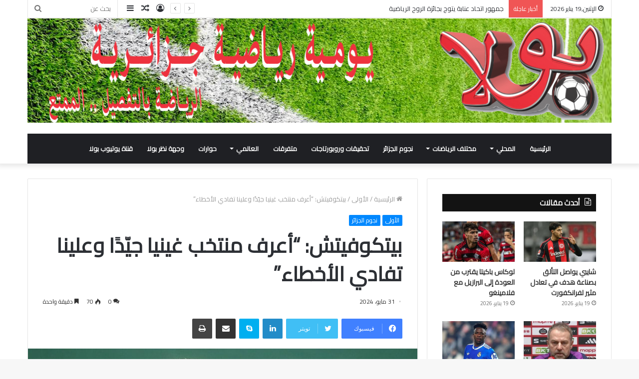

--- FILE ---
content_type: text/html; charset=UTF-8
request_url: https://bola.dz/%D8%A8%D9%8A%D8%AA%D9%83%D9%88%D9%81%D9%8A%D8%AA%D8%B4-%D8%A3%D8%B9%D8%B1%D9%81-%D9%85%D9%86%D8%AA%D8%AE%D8%A8-%D8%BA%D9%8A%D9%86%D9%8A%D8%A7-%D8%AC%D9%8A%D9%91%D8%AF%D9%8B%D8%A7/
body_size: 25032
content:
<!DOCTYPE html>
<html dir="rtl" lang="ar" class="" data-skin="light">
<head>
	<meta charset="UTF-8" />
	<link rel="profile" href="http://gmpg.org/xfn/11" />
	
<meta http-equiv='x-dns-prefetch-control' content='on'>
<link rel='dns-prefetch' href='//cdnjs.cloudflare.com' />
<link rel='dns-prefetch' href='//ajax.googleapis.com' />
<link rel='dns-prefetch' href='//fonts.googleapis.com' />
<link rel='dns-prefetch' href='//fonts.gstatic.com' />
<link rel='dns-prefetch' href='//s.gravatar.com' />
<link rel='dns-prefetch' href='//www.google-analytics.com' />
<link rel='preload' as='image' href='https://bola.dz/wp-content/uploads/entetepdf-3.jpg'>
<link rel='preload' as='image' href='https://bola.dz/wp-content/uploads/فلاديمير-بيتكوفيتش-31.jpg'>
<link rel='preload' as='font' href='https://bola.dz/wp-content/themes/bola/assets/fonts/tielabs-fonticon/tielabs-fonticon.woff' type='font/woff' crossorigin='anonymous' />
<link rel='preload' as='font' href='https://bola.dz/wp-content/themes/bola/assets/fonts/fontawesome/fa-solid-900.woff2' type='font/woff2' crossorigin='anonymous' />
<link rel='preload' as='font' href='https://bola.dz/wp-content/themes/bola/assets/fonts/fontawesome/fa-brands-400.woff2' type='font/woff2' crossorigin='anonymous' />
<link rel='preload' as='font' href='https://bola.dz/wp-content/themes/bola/assets/fonts/fontawesome/fa-regular-400.woff2' type='font/woff2' crossorigin='anonymous' />
<link rel='preload' as='script' href='https://ajax.googleapis.com/ajax/libs/webfont/1/webfont.js'>
<meta name='robots' content='index, follow, max-image-preview:large, max-snippet:-1, max-video-preview:-1' />

	<!-- This site is optimized with the Yoast SEO plugin v26.7 - https://yoast.com/wordpress/plugins/seo/ -->
	<title>بيتكوفيتش: &quot;أعرف منتخب غينيا جيّدًا وعلينا تفادي الأخطاء&quot; &#187; بـــولا</title>
	<meta name="description" content="فلاديمير بيتكوفيتش" />
	<link rel="canonical" href="https://bola.dz/بيتكوفيتش-أعرف-منتخب-غينيا-جيّدًا/" />
	<meta property="og:locale" content="ar_AR" />
	<meta property="og:type" content="article" />
	<meta property="og:title" content="بيتكوفيتش: &quot;أعرف منتخب غينيا جيّدًا وعلينا تفادي الأخطاء&quot; &#187; بـــولا" />
	<meta property="og:description" content="فلاديمير بيتكوفيتش" />
	<meta property="og:url" content="https://bola.dz/بيتكوفيتش-أعرف-منتخب-غينيا-جيّدًا/" />
	<meta property="og:site_name" content="بـــولا" />
	<meta property="article:publisher" content="https://www.facebook.com/%d8%a8%d9%88%d9%84%d8%a7-%d9%8a%d9%88%d9%85%d9%8a%d8%a9-%d8%b1%d9%8a%d8%a7%d8%b6%d9%8a%d8%a9-%d9%88%d8%b7%d9%86%d9%8a%d8%a9-102035611173953" />
	<meta property="article:published_time" content="2024-05-31T17:33:14+00:00" />
	<meta property="og:image" content="https://bola.dz/wp-content/uploads/فلاديمير-بيتكوفيتش-31.jpg" />
	<meta property="og:image:width" content="780" />
	<meta property="og:image:height" content="470" />
	<meta property="og:image:type" content="image/jpeg" />
	<meta name="author" content="redaction.bola" />
	<meta name="twitter:card" content="summary_large_image" />
	<meta name="twitter:label1" content="كُتب بواسطة" />
	<meta name="twitter:data1" content="redaction.bola" />
	<meta name="twitter:label2" content="وقت القراءة المُقدّر" />
	<meta name="twitter:data2" content="دقيقتان" />
	<script type="application/ld+json" class="yoast-schema-graph">{"@context":"https://schema.org","@graph":[{"@type":"Article","@id":"https://bola.dz/%d8%a8%d9%8a%d8%aa%d9%83%d9%88%d9%81%d9%8a%d8%aa%d8%b4-%d8%a3%d8%b9%d8%b1%d9%81-%d9%85%d9%86%d8%aa%d8%ae%d8%a8-%d8%ba%d9%8a%d9%86%d9%8a%d8%a7-%d8%ac%d9%8a%d9%91%d8%af%d9%8b%d8%a7/#article","isPartOf":{"@id":"https://bola.dz/%d8%a8%d9%8a%d8%aa%d9%83%d9%88%d9%81%d9%8a%d8%aa%d8%b4-%d8%a3%d8%b9%d8%b1%d9%81-%d9%85%d9%86%d8%aa%d8%ae%d8%a8-%d8%ba%d9%8a%d9%86%d9%8a%d8%a7-%d8%ac%d9%8a%d9%91%d8%af%d9%8b%d8%a7/"},"author":{"name":"redaction.bola","@id":"https://bola.dz/#/schema/person/fd9f81102f0ba25ea635487d273ea776"},"headline":"بيتكوفيتش: &#8220;أعرف منتخب غينيا جيّدًا وعلينا تفادي الأخطاء&#8221;","datePublished":"2024-05-31T17:33:14+00:00","mainEntityOfPage":{"@id":"https://bola.dz/%d8%a8%d9%8a%d8%aa%d9%83%d9%88%d9%81%d9%8a%d8%aa%d8%b4-%d8%a3%d8%b9%d8%b1%d9%81-%d9%85%d9%86%d8%aa%d8%ae%d8%a8-%d8%ba%d9%8a%d9%86%d9%8a%d8%a7-%d8%ac%d9%8a%d9%91%d8%af%d9%8b%d8%a7/"},"wordCount":0,"commentCount":0,"publisher":{"@id":"https://bola.dz/#organization"},"image":{"@id":"https://bola.dz/%d8%a8%d9%8a%d8%aa%d9%83%d9%88%d9%81%d9%8a%d8%aa%d8%b4-%d8%a3%d8%b9%d8%b1%d9%81-%d9%85%d9%86%d8%aa%d8%ae%d8%a8-%d8%ba%d9%8a%d9%86%d9%8a%d8%a7-%d8%ac%d9%8a%d9%91%d8%af%d9%8b%d8%a7/#primaryimage"},"thumbnailUrl":"https://bola.dz/wp-content/uploads/فلاديمير-بيتكوفيتش-31.jpg","keywords":["فلاديمير بيتكوفيتش","منتخب غينيا"],"articleSection":["الأولى","نجوم الجزائر"],"inLanguage":"ar","potentialAction":[{"@type":"CommentAction","name":"Comment","target":["https://bola.dz/%d8%a8%d9%8a%d8%aa%d9%83%d9%88%d9%81%d9%8a%d8%aa%d8%b4-%d8%a3%d8%b9%d8%b1%d9%81-%d9%85%d9%86%d8%aa%d8%ae%d8%a8-%d8%ba%d9%8a%d9%86%d9%8a%d8%a7-%d8%ac%d9%8a%d9%91%d8%af%d9%8b%d8%a7/#respond"]}]},{"@type":"WebPage","@id":"https://bola.dz/%d8%a8%d9%8a%d8%aa%d9%83%d9%88%d9%81%d9%8a%d8%aa%d8%b4-%d8%a3%d8%b9%d8%b1%d9%81-%d9%85%d9%86%d8%aa%d8%ae%d8%a8-%d8%ba%d9%8a%d9%86%d9%8a%d8%a7-%d8%ac%d9%8a%d9%91%d8%af%d9%8b%d8%a7/","url":"https://bola.dz/%d8%a8%d9%8a%d8%aa%d9%83%d9%88%d9%81%d9%8a%d8%aa%d8%b4-%d8%a3%d8%b9%d8%b1%d9%81-%d9%85%d9%86%d8%aa%d8%ae%d8%a8-%d8%ba%d9%8a%d9%86%d9%8a%d8%a7-%d8%ac%d9%8a%d9%91%d8%af%d9%8b%d8%a7/","name":"بيتكوفيتش: \"أعرف منتخب غينيا جيّدًا وعلينا تفادي الأخطاء\" &#187; بـــولا","isPartOf":{"@id":"https://bola.dz/#website"},"primaryImageOfPage":{"@id":"https://bola.dz/%d8%a8%d9%8a%d8%aa%d9%83%d9%88%d9%81%d9%8a%d8%aa%d8%b4-%d8%a3%d8%b9%d8%b1%d9%81-%d9%85%d9%86%d8%aa%d8%ae%d8%a8-%d8%ba%d9%8a%d9%86%d9%8a%d8%a7-%d8%ac%d9%8a%d9%91%d8%af%d9%8b%d8%a7/#primaryimage"},"image":{"@id":"https://bola.dz/%d8%a8%d9%8a%d8%aa%d9%83%d9%88%d9%81%d9%8a%d8%aa%d8%b4-%d8%a3%d8%b9%d8%b1%d9%81-%d9%85%d9%86%d8%aa%d8%ae%d8%a8-%d8%ba%d9%8a%d9%86%d9%8a%d8%a7-%d8%ac%d9%8a%d9%91%d8%af%d9%8b%d8%a7/#primaryimage"},"thumbnailUrl":"https://bola.dz/wp-content/uploads/فلاديمير-بيتكوفيتش-31.jpg","datePublished":"2024-05-31T17:33:14+00:00","description":"فلاديمير بيتكوفيتش","breadcrumb":{"@id":"https://bola.dz/%d8%a8%d9%8a%d8%aa%d9%83%d9%88%d9%81%d9%8a%d8%aa%d8%b4-%d8%a3%d8%b9%d8%b1%d9%81-%d9%85%d9%86%d8%aa%d8%ae%d8%a8-%d8%ba%d9%8a%d9%86%d9%8a%d8%a7-%d8%ac%d9%8a%d9%91%d8%af%d9%8b%d8%a7/#breadcrumb"},"inLanguage":"ar","potentialAction":[{"@type":"ReadAction","target":["https://bola.dz/%d8%a8%d9%8a%d8%aa%d9%83%d9%88%d9%81%d9%8a%d8%aa%d8%b4-%d8%a3%d8%b9%d8%b1%d9%81-%d9%85%d9%86%d8%aa%d8%ae%d8%a8-%d8%ba%d9%8a%d9%86%d9%8a%d8%a7-%d8%ac%d9%8a%d9%91%d8%af%d9%8b%d8%a7/"]}]},{"@type":"ImageObject","inLanguage":"ar","@id":"https://bola.dz/%d8%a8%d9%8a%d8%aa%d9%83%d9%88%d9%81%d9%8a%d8%aa%d8%b4-%d8%a3%d8%b9%d8%b1%d9%81-%d9%85%d9%86%d8%aa%d8%ae%d8%a8-%d8%ba%d9%8a%d9%86%d9%8a%d8%a7-%d8%ac%d9%8a%d9%91%d8%af%d9%8b%d8%a7/#primaryimage","url":"https://bola.dz/wp-content/uploads/فلاديمير-بيتكوفيتش-31.jpg","contentUrl":"https://bola.dz/wp-content/uploads/فلاديمير-بيتكوفيتش-31.jpg","width":780,"height":470,"caption":"فلاديمير بيتكوفيتش"},{"@type":"BreadcrumbList","@id":"https://bola.dz/%d8%a8%d9%8a%d8%aa%d9%83%d9%88%d9%81%d9%8a%d8%aa%d8%b4-%d8%a3%d8%b9%d8%b1%d9%81-%d9%85%d9%86%d8%aa%d8%ae%d8%a8-%d8%ba%d9%8a%d9%86%d9%8a%d8%a7-%d8%ac%d9%8a%d9%91%d8%af%d9%8b%d8%a7/#breadcrumb","itemListElement":[{"@type":"ListItem","position":1,"name":"Home","item":"https://bola.dz/"},{"@type":"ListItem","position":2,"name":"بيتكوفيتش: &#8220;أعرف منتخب غينيا جيّدًا وعلينا تفادي الأخطاء&#8221;"}]},{"@type":"WebSite","@id":"https://bola.dz/#website","url":"https://bola.dz/","name":"Bola | الرياضة بالتفصيل الممتع","description":"الرياضة بالتفصيل الممتع","publisher":{"@id":"https://bola.dz/#organization"},"potentialAction":[{"@type":"SearchAction","target":{"@type":"EntryPoint","urlTemplate":"https://bola.dz/?s={search_term_string}"},"query-input":{"@type":"PropertyValueSpecification","valueRequired":true,"valueName":"search_term_string"}}],"inLanguage":"ar"},{"@type":"Organization","@id":"https://bola.dz/#organization","name":"Bola","url":"https://bola.dz/","logo":{"@type":"ImageObject","inLanguage":"ar","@id":"https://bola.dz/#/schema/logo/image/","url":"https://bola.dz/wp-content/uploads/2020/01/logo-1.png","contentUrl":"https://bola.dz/wp-content/uploads/2020/01/logo-1.png","width":234,"height":82,"caption":"Bola"},"image":{"@id":"https://bola.dz/#/schema/logo/image/"},"sameAs":["https://www.facebook.com/بولا-يومية-رياضية-وطنية-102035611173953","https://www.youtube.com/channel/UCG518S3_hWyWfxbHCoRe5ig"]},{"@type":"Person","@id":"https://bola.dz/#/schema/person/fd9f81102f0ba25ea635487d273ea776","name":"redaction.bola","image":{"@type":"ImageObject","inLanguage":"ar","@id":"https://bola.dz/#/schema/person/image/","url":"https://secure.gravatar.com/avatar/cdc930cbb6fba10a4888c12357898e472976b88014580a9ea66b7156352fec1b?s=96&d=mm&r=g","contentUrl":"https://secure.gravatar.com/avatar/cdc930cbb6fba10a4888c12357898e472976b88014580a9ea66b7156352fec1b?s=96&d=mm&r=g","caption":"redaction.bola"},"sameAs":["http://www.bola.dz"]}]}</script>
	<!-- / Yoast SEO plugin. -->


<link rel='dns-prefetch' href='//www.googletagmanager.com' />
<link rel="alternate" type="application/rss+xml" title="بـــولا &laquo; الخلاصة" href="https://bola.dz/feed/" />
<link rel="alternate" type="application/rss+xml" title="بـــولا &laquo; خلاصة التعليقات" href="https://bola.dz/comments/feed/" />
<link rel="alternate" type="application/rss+xml" title="بـــولا &laquo; بيتكوفيتش: &#8220;أعرف منتخب غينيا جيّدًا وعلينا تفادي الأخطاء&#8221; خلاصة التعليقات" href="https://bola.dz/%d8%a8%d9%8a%d8%aa%d9%83%d9%88%d9%81%d9%8a%d8%aa%d8%b4-%d8%a3%d8%b9%d8%b1%d9%81-%d9%85%d9%86%d8%aa%d8%ae%d8%a8-%d8%ba%d9%8a%d9%86%d9%8a%d8%a7-%d8%ac%d9%8a%d9%91%d8%af%d9%8b%d8%a7/feed/" />
<link rel="alternate" title="oEmbed (JSON)" type="application/json+oembed" href="https://bola.dz/wp-json/oembed/1.0/embed?url=https%3A%2F%2Fbola.dz%2F%25d8%25a8%25d9%258a%25d8%25aa%25d9%2583%25d9%2588%25d9%2581%25d9%258a%25d8%25aa%25d8%25b4-%25d8%25a3%25d8%25b9%25d8%25b1%25d9%2581-%25d9%2585%25d9%2586%25d8%25aa%25d8%25ae%25d8%25a8-%25d8%25ba%25d9%258a%25d9%2586%25d9%258a%25d8%25a7-%25d8%25ac%25d9%258a%25d9%2591%25d8%25af%25d9%258b%25d8%25a7%2F" />
<link rel="alternate" title="oEmbed (XML)" type="text/xml+oembed" href="https://bola.dz/wp-json/oembed/1.0/embed?url=https%3A%2F%2Fbola.dz%2F%25d8%25a8%25d9%258a%25d8%25aa%25d9%2583%25d9%2588%25d9%2581%25d9%258a%25d8%25aa%25d8%25b4-%25d8%25a3%25d8%25b9%25d8%25b1%25d9%2581-%25d9%2585%25d9%2586%25d8%25aa%25d8%25ae%25d8%25a8-%25d8%25ba%25d9%258a%25d9%2586%25d9%258a%25d8%25a7-%25d8%25ac%25d9%258a%25d9%2591%25d8%25af%25d9%258b%25d8%25a7%2F&#038;format=xml" />
<style id='wp-img-auto-sizes-contain-inline-css' type='text/css'>
img:is([sizes=auto i],[sizes^="auto," i]){contain-intrinsic-size:3000px 1500px}
/*# sourceURL=wp-img-auto-sizes-contain-inline-css */
</style>
<link rel='stylesheet' id='tie-insta-style-css' href='https://bola.dz/wp-content/plugins/instanow/assets/style.css?ver=6.9' type='text/css' media='all' />
<link rel='stylesheet' id='tie-insta-ilightbox-skin-css' href='https://bola.dz/wp-content/plugins/instanow/assets/ilightbox/dark-skin/skin.css?ver=6.9' type='text/css' media='all' />
<style id='wp-emoji-styles-inline-css' type='text/css'>

	img.wp-smiley, img.emoji {
		display: inline !important;
		border: none !important;
		box-shadow: none !important;
		height: 1em !important;
		width: 1em !important;
		margin: 0 0.07em !important;
		vertical-align: -0.1em !important;
		background: none !important;
		padding: 0 !important;
	}
/*# sourceURL=wp-emoji-styles-inline-css */
</style>
<style id='classic-theme-styles-inline-css' type='text/css'>
/*! This file is auto-generated */
.wp-block-button__link{color:#fff;background-color:#32373c;border-radius:9999px;box-shadow:none;text-decoration:none;padding:calc(.667em + 2px) calc(1.333em + 2px);font-size:1.125em}.wp-block-file__button{background:#32373c;color:#fff;text-decoration:none}
/*# sourceURL=/wp-includes/css/classic-themes.min.css */
</style>
<link rel='stylesheet' id='taqyeem-buttons-style-css' href='https://bola.dz/wp-content/plugins/taqyeem-buttons/assets/style.css?ver=6.9' type='text/css' media='all' />
<link rel='stylesheet' id='wpum-frontend-css' href='https://bola.dz/wp-content/plugins/wp-user-manager/assets/css/wpum.min.css?ver=2.9.13' type='text/css' media='all' />
<link rel='stylesheet' id='tie-css-base-css' href='https://bola.dz/wp-content/themes/bola/assets/css/base.min.css?ver=5.4.8' type='text/css' media='all' />
<link rel='stylesheet' id='tie-css-styles-css' href='https://bola.dz/wp-content/themes/bola/assets/css/style.min.css?ver=5.4.8' type='text/css' media='all' />
<link rel='stylesheet' id='tie-css-widgets-css' href='https://bola.dz/wp-content/themes/bola/assets/css/widgets.min.css?ver=5.4.8' type='text/css' media='all' />
<link rel='stylesheet' id='tie-css-helpers-css' href='https://bola.dz/wp-content/themes/bola/assets/css/helpers.min.css?ver=5.4.8' type='text/css' media='all' />
<link rel='stylesheet' id='tie-fontawesome5-css' href='https://bola.dz/wp-content/themes/bola/assets/css/fontawesome.css?ver=5.4.8' type='text/css' media='all' />
<link rel='stylesheet' id='tie-css-ilightbox-css' href='https://bola.dz/wp-content/themes/bola/assets/ilightbox/dark-skin/skin.css?ver=5.4.8' type='text/css' media='all' />
<link rel='stylesheet' id='tie-css-single-css' href='https://bola.dz/wp-content/themes/bola/assets/css/single.min.css?ver=5.4.8' type='text/css' media='all' />
<link rel='stylesheet' id='tie-css-print-css' href='https://bola.dz/wp-content/themes/bola/assets/css/print.css?ver=5.4.8' type='text/css' media='print' />
<link rel='stylesheet' id='taqyeem-styles-css' href='https://bola.dz/wp-content/themes/bola/assets/css/plugins/taqyeem.min.css?ver=5.4.8' type='text/css' media='all' />
<style id='taqyeem-styles-inline-css' type='text/css'>
.wf-active body{font-family: 'Cairo';}.wf-active .logo-text,.wf-active h1,.wf-active h2,.wf-active h3,.wf-active h4,.wf-active h5,.wf-active h6,.wf-active .the-subtitle{font-family: 'Cairo';}.wf-active #main-nav .main-menu > ul > li > a{font-family: 'Cairo';}#main-nav .main-menu > ul > li > a{}#tie-wrapper .mag-box.big-post-left-box li:not(:first-child) .post-title,#tie-wrapper .mag-box.big-post-top-box li:not(:first-child) .post-title,#tie-wrapper .mag-box.half-box li:not(:first-child) .post-title,#tie-wrapper .mag-box.big-thumb-left-box li:not(:first-child) .post-title,#tie-wrapper .mag-box.scrolling-box .slide .post-title,#tie-wrapper .mag-box.miscellaneous-box li:not(:first-child) .post-title{}.tie-cat-7893,.tie-cat-item-7893 > span{background-color:#e67e22 !important;color:#FFFFFF !important;}.tie-cat-7893:after{border-top-color:#e67e22 !important;}.tie-cat-7893:hover{background-color:#c86004 !important;}.tie-cat-7893:hover:after{border-top-color:#c86004 !important;}.tie-cat-7903,.tie-cat-item-7903 > span{background-color:#2ecc71 !important;color:#FFFFFF !important;}.tie-cat-7903:after{border-top-color:#2ecc71 !important;}.tie-cat-7903:hover{background-color:#10ae53 !important;}.tie-cat-7903:hover:after{border-top-color:#10ae53 !important;}.tie-cat-7907,.tie-cat-item-7907 > span{background-color:#9b59b6 !important;color:#FFFFFF !important;}.tie-cat-7907:after{border-top-color:#9b59b6 !important;}.tie-cat-7907:hover{background-color:#7d3b98 !important;}.tie-cat-7907:hover:after{border-top-color:#7d3b98 !important;}.tie-cat-7909,.tie-cat-item-7909 > span{background-color:#34495e !important;color:#FFFFFF !important;}.tie-cat-7909:after{border-top-color:#34495e !important;}.tie-cat-7909:hover{background-color:#162b40 !important;}.tie-cat-7909:hover:after{border-top-color:#162b40 !important;}.tie-cat-7910,.tie-cat-item-7910 > span{background-color:#795548 !important;color:#FFFFFF !important;}.tie-cat-7910:after{border-top-color:#795548 !important;}.tie-cat-7910:hover{background-color:#5b372a !important;}.tie-cat-7910:hover:after{border-top-color:#5b372a !important;}.tie-cat-7911,.tie-cat-item-7911 > span{background-color:#4CAF50 !important;color:#FFFFFF !important;}.tie-cat-7911:after{border-top-color:#4CAF50 !important;}.tie-cat-7911:hover{background-color:#2e9132 !important;}.tie-cat-7911:hover:after{border-top-color:#2e9132 !important;}
/*# sourceURL=taqyeem-styles-inline-css */
</style>
<script type="text/javascript" id="jquery-core-js-extra">
/* <![CDATA[ */
var tie_insta = {"ajaxurl":"https://bola.dz/wp-admin/admin-ajax.php"};
//# sourceURL=jquery-core-js-extra
/* ]]> */
</script>
<script type="text/javascript" src="https://bola.dz/wp-includes/js/jquery/jquery.min.js?ver=3.7.1" id="jquery-core-js"></script>
<script type="text/javascript" src="https://bola.dz/wp-includes/js/jquery/jquery-migrate.min.js?ver=3.4.1" id="jquery-migrate-js"></script>
<link rel="https://api.w.org/" href="https://bola.dz/wp-json/" /><link rel="alternate" title="JSON" type="application/json" href="https://bola.dz/wp-json/wp/v2/posts/123010" /><link rel="EditURI" type="application/rsd+xml" title="RSD" href="https://bola.dz/xmlrpc.php?rsd" />
<link rel="stylesheet" href="https://bola.dz/wp-content/themes/bola/rtl.css" type="text/css" media="screen" /><meta name="generator" content="WordPress 6.9" />
<link rel='shortlink' href='https://bola.dz/?p=123010' />
<meta name="generator" content="Site Kit by Google 1.170.0" /><script type='text/javascript'>
/* <![CDATA[ */
var taqyeem = {"ajaxurl":"https://bola.dz/wp-admin/admin-ajax.php" , "your_rating":"تقييمك:"};
/* ]]> */
</script>
<style type="text/css" media="screen">

</style>
<meta http-equiv="X-UA-Compatible" content="IE=edge">
<meta name="theme-color" content="#0088ff" /><meta name="viewport" content="width=device-width, initial-scale=1.0" /><link rel="icon" href="https://bola.dz/wp-content/uploads/favicon-150x150.png" sizes="32x32" />
<link rel="icon" href="https://bola.dz/wp-content/uploads/favicon-300x300.png" sizes="192x192" />
<link rel="apple-touch-icon" href="https://bola.dz/wp-content/uploads/favicon-300x300.png" />
<meta name="msapplication-TileImage" content="https://bola.dz/wp-content/uploads/favicon-300x300.png" />
<style id='global-styles-inline-css' type='text/css'>
:root{--wp--preset--aspect-ratio--square: 1;--wp--preset--aspect-ratio--4-3: 4/3;--wp--preset--aspect-ratio--3-4: 3/4;--wp--preset--aspect-ratio--3-2: 3/2;--wp--preset--aspect-ratio--2-3: 2/3;--wp--preset--aspect-ratio--16-9: 16/9;--wp--preset--aspect-ratio--9-16: 9/16;--wp--preset--color--black: #000000;--wp--preset--color--cyan-bluish-gray: #abb8c3;--wp--preset--color--white: #ffffff;--wp--preset--color--pale-pink: #f78da7;--wp--preset--color--vivid-red: #cf2e2e;--wp--preset--color--luminous-vivid-orange: #ff6900;--wp--preset--color--luminous-vivid-amber: #fcb900;--wp--preset--color--light-green-cyan: #7bdcb5;--wp--preset--color--vivid-green-cyan: #00d084;--wp--preset--color--pale-cyan-blue: #8ed1fc;--wp--preset--color--vivid-cyan-blue: #0693e3;--wp--preset--color--vivid-purple: #9b51e0;--wp--preset--gradient--vivid-cyan-blue-to-vivid-purple: linear-gradient(135deg,rgb(6,147,227) 0%,rgb(155,81,224) 100%);--wp--preset--gradient--light-green-cyan-to-vivid-green-cyan: linear-gradient(135deg,rgb(122,220,180) 0%,rgb(0,208,130) 100%);--wp--preset--gradient--luminous-vivid-amber-to-luminous-vivid-orange: linear-gradient(135deg,rgb(252,185,0) 0%,rgb(255,105,0) 100%);--wp--preset--gradient--luminous-vivid-orange-to-vivid-red: linear-gradient(135deg,rgb(255,105,0) 0%,rgb(207,46,46) 100%);--wp--preset--gradient--very-light-gray-to-cyan-bluish-gray: linear-gradient(135deg,rgb(238,238,238) 0%,rgb(169,184,195) 100%);--wp--preset--gradient--cool-to-warm-spectrum: linear-gradient(135deg,rgb(74,234,220) 0%,rgb(151,120,209) 20%,rgb(207,42,186) 40%,rgb(238,44,130) 60%,rgb(251,105,98) 80%,rgb(254,248,76) 100%);--wp--preset--gradient--blush-light-purple: linear-gradient(135deg,rgb(255,206,236) 0%,rgb(152,150,240) 100%);--wp--preset--gradient--blush-bordeaux: linear-gradient(135deg,rgb(254,205,165) 0%,rgb(254,45,45) 50%,rgb(107,0,62) 100%);--wp--preset--gradient--luminous-dusk: linear-gradient(135deg,rgb(255,203,112) 0%,rgb(199,81,192) 50%,rgb(65,88,208) 100%);--wp--preset--gradient--pale-ocean: linear-gradient(135deg,rgb(255,245,203) 0%,rgb(182,227,212) 50%,rgb(51,167,181) 100%);--wp--preset--gradient--electric-grass: linear-gradient(135deg,rgb(202,248,128) 0%,rgb(113,206,126) 100%);--wp--preset--gradient--midnight: linear-gradient(135deg,rgb(2,3,129) 0%,rgb(40,116,252) 100%);--wp--preset--font-size--small: 13px;--wp--preset--font-size--medium: 20px;--wp--preset--font-size--large: 36px;--wp--preset--font-size--x-large: 42px;--wp--preset--spacing--20: 0.44rem;--wp--preset--spacing--30: 0.67rem;--wp--preset--spacing--40: 1rem;--wp--preset--spacing--50: 1.5rem;--wp--preset--spacing--60: 2.25rem;--wp--preset--spacing--70: 3.38rem;--wp--preset--spacing--80: 5.06rem;--wp--preset--shadow--natural: 6px 6px 9px rgba(0, 0, 0, 0.2);--wp--preset--shadow--deep: 12px 12px 50px rgba(0, 0, 0, 0.4);--wp--preset--shadow--sharp: 6px 6px 0px rgba(0, 0, 0, 0.2);--wp--preset--shadow--outlined: 6px 6px 0px -3px rgb(255, 255, 255), 6px 6px rgb(0, 0, 0);--wp--preset--shadow--crisp: 6px 6px 0px rgb(0, 0, 0);}:where(.is-layout-flex){gap: 0.5em;}:where(.is-layout-grid){gap: 0.5em;}body .is-layout-flex{display: flex;}.is-layout-flex{flex-wrap: wrap;align-items: center;}.is-layout-flex > :is(*, div){margin: 0;}body .is-layout-grid{display: grid;}.is-layout-grid > :is(*, div){margin: 0;}:where(.wp-block-columns.is-layout-flex){gap: 2em;}:where(.wp-block-columns.is-layout-grid){gap: 2em;}:where(.wp-block-post-template.is-layout-flex){gap: 1.25em;}:where(.wp-block-post-template.is-layout-grid){gap: 1.25em;}.has-black-color{color: var(--wp--preset--color--black) !important;}.has-cyan-bluish-gray-color{color: var(--wp--preset--color--cyan-bluish-gray) !important;}.has-white-color{color: var(--wp--preset--color--white) !important;}.has-pale-pink-color{color: var(--wp--preset--color--pale-pink) !important;}.has-vivid-red-color{color: var(--wp--preset--color--vivid-red) !important;}.has-luminous-vivid-orange-color{color: var(--wp--preset--color--luminous-vivid-orange) !important;}.has-luminous-vivid-amber-color{color: var(--wp--preset--color--luminous-vivid-amber) !important;}.has-light-green-cyan-color{color: var(--wp--preset--color--light-green-cyan) !important;}.has-vivid-green-cyan-color{color: var(--wp--preset--color--vivid-green-cyan) !important;}.has-pale-cyan-blue-color{color: var(--wp--preset--color--pale-cyan-blue) !important;}.has-vivid-cyan-blue-color{color: var(--wp--preset--color--vivid-cyan-blue) !important;}.has-vivid-purple-color{color: var(--wp--preset--color--vivid-purple) !important;}.has-black-background-color{background-color: var(--wp--preset--color--black) !important;}.has-cyan-bluish-gray-background-color{background-color: var(--wp--preset--color--cyan-bluish-gray) !important;}.has-white-background-color{background-color: var(--wp--preset--color--white) !important;}.has-pale-pink-background-color{background-color: var(--wp--preset--color--pale-pink) !important;}.has-vivid-red-background-color{background-color: var(--wp--preset--color--vivid-red) !important;}.has-luminous-vivid-orange-background-color{background-color: var(--wp--preset--color--luminous-vivid-orange) !important;}.has-luminous-vivid-amber-background-color{background-color: var(--wp--preset--color--luminous-vivid-amber) !important;}.has-light-green-cyan-background-color{background-color: var(--wp--preset--color--light-green-cyan) !important;}.has-vivid-green-cyan-background-color{background-color: var(--wp--preset--color--vivid-green-cyan) !important;}.has-pale-cyan-blue-background-color{background-color: var(--wp--preset--color--pale-cyan-blue) !important;}.has-vivid-cyan-blue-background-color{background-color: var(--wp--preset--color--vivid-cyan-blue) !important;}.has-vivid-purple-background-color{background-color: var(--wp--preset--color--vivid-purple) !important;}.has-black-border-color{border-color: var(--wp--preset--color--black) !important;}.has-cyan-bluish-gray-border-color{border-color: var(--wp--preset--color--cyan-bluish-gray) !important;}.has-white-border-color{border-color: var(--wp--preset--color--white) !important;}.has-pale-pink-border-color{border-color: var(--wp--preset--color--pale-pink) !important;}.has-vivid-red-border-color{border-color: var(--wp--preset--color--vivid-red) !important;}.has-luminous-vivid-orange-border-color{border-color: var(--wp--preset--color--luminous-vivid-orange) !important;}.has-luminous-vivid-amber-border-color{border-color: var(--wp--preset--color--luminous-vivid-amber) !important;}.has-light-green-cyan-border-color{border-color: var(--wp--preset--color--light-green-cyan) !important;}.has-vivid-green-cyan-border-color{border-color: var(--wp--preset--color--vivid-green-cyan) !important;}.has-pale-cyan-blue-border-color{border-color: var(--wp--preset--color--pale-cyan-blue) !important;}.has-vivid-cyan-blue-border-color{border-color: var(--wp--preset--color--vivid-cyan-blue) !important;}.has-vivid-purple-border-color{border-color: var(--wp--preset--color--vivid-purple) !important;}.has-vivid-cyan-blue-to-vivid-purple-gradient-background{background: var(--wp--preset--gradient--vivid-cyan-blue-to-vivid-purple) !important;}.has-light-green-cyan-to-vivid-green-cyan-gradient-background{background: var(--wp--preset--gradient--light-green-cyan-to-vivid-green-cyan) !important;}.has-luminous-vivid-amber-to-luminous-vivid-orange-gradient-background{background: var(--wp--preset--gradient--luminous-vivid-amber-to-luminous-vivid-orange) !important;}.has-luminous-vivid-orange-to-vivid-red-gradient-background{background: var(--wp--preset--gradient--luminous-vivid-orange-to-vivid-red) !important;}.has-very-light-gray-to-cyan-bluish-gray-gradient-background{background: var(--wp--preset--gradient--very-light-gray-to-cyan-bluish-gray) !important;}.has-cool-to-warm-spectrum-gradient-background{background: var(--wp--preset--gradient--cool-to-warm-spectrum) !important;}.has-blush-light-purple-gradient-background{background: var(--wp--preset--gradient--blush-light-purple) !important;}.has-blush-bordeaux-gradient-background{background: var(--wp--preset--gradient--blush-bordeaux) !important;}.has-luminous-dusk-gradient-background{background: var(--wp--preset--gradient--luminous-dusk) !important;}.has-pale-ocean-gradient-background{background: var(--wp--preset--gradient--pale-ocean) !important;}.has-electric-grass-gradient-background{background: var(--wp--preset--gradient--electric-grass) !important;}.has-midnight-gradient-background{background: var(--wp--preset--gradient--midnight) !important;}.has-small-font-size{font-size: var(--wp--preset--font-size--small) !important;}.has-medium-font-size{font-size: var(--wp--preset--font-size--medium) !important;}.has-large-font-size{font-size: var(--wp--preset--font-size--large) !important;}.has-x-large-font-size{font-size: var(--wp--preset--font-size--x-large) !important;}
/*# sourceURL=global-styles-inline-css */
</style>
</head>

<body id="tie-body" class="rtl wp-singular post-template-default single single-post postid-123010 single-format-standard wp-custom-logo wp-theme-bola tie-no-js wrapper-has-shadow block-head-7 magazine1 is-desktop is-header-layout-2 has-header-ad sidebar-right has-sidebar post-layout-1 narrow-title-narrow-media is-standard-format has-mobile-share hide_share_post_top hide_share_post_bottom">



<div class="background-overlay">

	<div id="tie-container" class="site tie-container">

		
		<div id="tie-wrapper">

			
<header id="theme-header" class="theme-header header-layout-2 main-nav-dark main-nav-default-dark main-nav-below main-nav-boxed has-stream-item top-nav-active top-nav-light top-nav-default-light top-nav-boxed top-nav-above has-shadow has-normal-width-logo mobile-header-centered">
	
<nav id="top-nav" data-skin="search-in-top-nav" class="has-date-breaking-components top-nav header-nav has-breaking-news live-search-parent" aria-label="الشريط العلوي">
	<div class="container">
		<div class="topbar-wrapper">

			
					<div class="topbar-today-date tie-icon">
						الإثنين,19 يناير  2026					</div>
					
			<div class="tie-alignleft">
				
<div class="breaking controls-is-active">

	<span class="breaking-title">
		<span class="tie-icon-bolt breaking-icon" aria-hidden="true"></span>
		<span class="breaking-title-text">أخبار عاجلة</span>
	</span>

	<ul id="breaking-news-in-header" class="breaking-news" data-type="reveal" data-arrows="true">

		
							<li class="news-item">
								<a href="https://bola.dz/%d8%ac%d9%85%d9%87%d9%88%d8%b1-%d8%a7%d8%aa%d8%ad%d8%a7%d8%af-%d8%b9%d9%86%d8%a7%d8%a8%d8%a9-%d9%8a%d8%aa%d9%88%d8%ac-%d8%a8%d8%ac%d8%a7%d8%a6%d8%b2%d8%a9-%d8%a7%d9%84%d8%b1%d9%88%d8%ad-%d8%a7%d9%84/">جمهور اتحاد عنابة يتوج بجائزة الروح الرياضية</a>
							</li>

							
							<li class="news-item">
								<a href="https://bola.dz/%d8%b4%d8%a7%d9%8a%d8%a8%d9%8a-%d9%8a%d9%88%d8%a7%d8%b5%d9%84-%d8%a7%d9%84%d8%aa%d8%a3%d9%84%d9%82-%d8%a8%d8%b5%d9%86%d8%a7%d8%b9%d8%a9-%d9%87%d8%af%d9%81-%d9%81%d9%8a-%d8%aa%d8%b9%d8%a7%d8%af%d9%84/">شايبي يواصل التألق بصناعة هدف في تعادل مثير لفرانكفورت</a>
							</li>

							
							<li class="news-item">
								<a href="https://bola.dz/%d9%84%d9%88%d9%83%d8%a7%d8%b3-%d8%a8%d8%a7%d9%83%d9%8a%d8%aa%d8%a7-%d9%8a%d9%82%d8%aa%d8%b1%d8%a8-%d9%85%d9%86-%d8%a7%d9%84%d8%b9%d9%88%d8%af%d8%a9-%d8%a5%d9%84%d9%89-%d8%a7%d9%84%d8%a8%d8%b1%d8%a7/">لوكاس باكيتا يقترب من العودة إلى البرازيل مع فلامينغو</a>
							</li>

							
							<li class="news-item">
								<a href="https://bola.dz/%d9%87%d8%a7%d9%86%d8%b3%d9%8a-%d9%81%d9%84%d9%8a%d9%83-%d9%8a%d8%b4%d9%8a%d8%af-%d8%a8%d8%b9%d9%82%d9%84%d9%8a%d8%a9-%d9%84%d8%a7%d8%b9%d8%a8%d9%8a%d9%87-%d8%a8%d8%b9%d8%af-%d8%a7%d9%84%d8%aa%d8%a3/">هانسي فليك يشيد بعقلية لاعبيه بعد التأهل لربع نهائي كأس الملك</a>
							</li>

							
							<li class="news-item">
								<a href="https://bola.dz/%d8%a3%d9%84%d8%a8%d8%a7%d8%b3%d9%8a%d8%aa%d9%8a-%d9%8a%d8%af%d9%8a%d9%86-%d8%a7%d9%84%d8%ad%d8%a7%d8%af%d8%ab%d8%a9-%d8%a7%d9%84%d8%b9%d9%86%d8%b5%d8%b1%d9%8a%d8%a9-%d9%88%d9%8a%d8%a4%d9%83%d8%af/">ألباسيتي يدين الحادثة العنصرية ويؤكد دعمه لفينيسيوس وريال مدريد</a>
							</li>

							
							<li class="news-item">
								<a href="https://bola.dz/%d9%83%d9%8a%d9%83%d9%8a-%d9%81%d9%84%d9%88%d8%b1%d9%8a%d8%b3-%d9%8a%d9%81%d8%aa%d8%ad-%d8%a7%d9%84%d9%86%d8%a7%d8%b1-%d8%b9%d9%84%d9%89-%d9%88%d8%b6%d8%b9-%d8%b1%d9%8a%d8%a7%d9%84-%d9%85%d8%af%d8%b1/">كيكي فلوريس يفتح النار على وضع ريال مدريد ويطرح أسئلة مقلقة</a>
							</li>

							
							<li class="news-item">
								<a href="https://bola.dz/%d8%b1%d9%8a%d8%a7%d9%84-%d9%85%d8%af%d8%b1%d9%8a%d8%af-%d9%8a%d8%b1%d8%a7%d9%82%d8%a8-%d9%85%d9%88%d9%87%d8%a8%d8%a9-%d9%84%d9%8a%d9%81%d8%b1%d9%83%d9%88%d8%b2%d9%86-%d8%a7%d9%84%d8%b5%d8%a7%d8%b9/">ريال مدريد يراقب موهبة ليفركوزن الصاعدة كريستيان كوفاني</a>
							</li>

							
							<li class="news-item">
								<a href="https://bola.dz/%d8%a5%d8%af%d8%a7%d8%b1%d8%a9-%d8%b7%d8%a8%d9%8a%d8%a9-%d8%ad%d8%b0%d8%b1%d8%a9-%d9%81%d9%8a-%d8%b1%d9%8a%d8%a7%d9%84-%d9%85%d8%af%d8%b1%d9%8a%d8%af-%d9%82%d8%a8%d9%84-%d8%a7%d9%84%d8%a7%d8%b3%d8%aa/">إدارة طبية حذرة في ريال مدريد قبل الاستحقاقات القادمة</a>
							</li>

							
							<li class="news-item">
								<a href="https://bola.dz/%d8%b3%d9%8a%d8%b1%d8%ac%d9%8a%d9%88-%d8%b1%d8%a7%d9%85%d9%88%d8%b3-%d9%8a%d9%82%d8%aa%d8%b1%d8%a8-%d9%85%d9%86-%d8%ae%d8%b7%d9%88%d8%a9-%d8%aa%d8%a7%d8%b1%d9%8a%d8%ae%d9%8a%d8%a9-%d9%85%d8%b9-%d8%a5/">سيرجيو راموس يقترب من خطوة تاريخية مع إشبيلية</a>
							</li>

							
							<li class="news-item">
								<a href="https://bola.dz/%d8%b1%d9%8a%d8%a7%d9%84-%d9%85%d8%af%d8%b1%d9%8a%d8%af-%d9%8a%d9%81%d8%aa%d8%ad-%d9%85%d9%84%d9%81-%d8%a7%d9%84%d9%85%d8%af%d8%b1%d8%a8-%d8%a7%d9%84%d8%ac%d8%af%d9%8a%d8%af-%d9%85%d8%a8%d9%83%d8%b1/">ريال مدريد يفتح ملف المدرب الجديد مبكرًا</a>
							</li>

							
	</ul>
</div><!-- #breaking /-->
			</div><!-- .tie-alignleft /-->

			<div class="tie-alignright">
				<ul class="components">		<li class="search-bar menu-item custom-menu-link" aria-label="بحث">
			<form method="get" id="search" action="https://bola.dz/">
				<input id="search-input" class="is-ajax-search"  inputmode="search" type="text" name="s" title="بحث عن" placeholder="بحث عن" />
				<button id="search-submit" type="submit">
					<span class="tie-icon-search tie-search-icon" aria-hidden="true"></span>
					<span class="screen-reader-text">بحث عن</span>
				</button>
			</form>
		</li>
			<li class="side-aside-nav-icon menu-item custom-menu-link">
		<a href="#">
			<span class="tie-icon-navicon" aria-hidden="true"></span>
			<span class="screen-reader-text">إضافة عمود جانبي</span>
		</a>
	</li>
		<li class="random-post-icon menu-item custom-menu-link">
		<a href="/%D8%A8%D9%8A%D8%AA%D9%83%D9%88%D9%81%D9%8A%D8%AA%D8%B4-%D8%A3%D8%B9%D8%B1%D9%81-%D9%85%D9%86%D8%AA%D8%AE%D8%A8-%D8%BA%D9%8A%D9%86%D9%8A%D8%A7-%D8%AC%D9%8A%D9%91%D8%AF%D9%8B%D8%A7/?random-post=1" class="random-post" title="مقال عشوائي" rel="nofollow">
			<span class="tie-icon-random" aria-hidden="true"></span>
			<span class="screen-reader-text">مقال عشوائي</span>
		</a>
	</li>
	
	
		<li class=" popup-login-icon menu-item custom-menu-link">
			<a href="#" class="lgoin-btn tie-popup-trigger">
				<span class="tie-icon-author" aria-hidden="true"></span>
				<span class="screen-reader-text">تسجيل الدخول</span>			</a>
		</li>

			  </ul><!-- Components -->			</div><!-- .tie-alignright /-->

		</div><!-- .topbar-wrapper /-->
	</div><!-- .container /-->
</nav><!-- #top-nav /-->

<div class="container header-container">
	<div class="tie-row logo-row">

		
		<div class="logo-wrapper">
			<div class="tie-col-md-4 logo-container clearfix">
				<div id="mobile-header-components-area_1" class="mobile-header-components"></div>
		<div id="logo" class="image-logo" style="margin-top: 1px; margin-bottom: 1px;">

			
			<a title="بـــولا" href="https://bola.dz/">
				
				<picture class="tie-logo-default tie-logo-picture">
					<source class="tie-logo-source-default tie-logo-source" srcset="https://bola.dz/wp-content/uploads/entetepdf-3.jpg">
					<img class="tie-logo-img-default tie-logo-img" src="https://bola.dz/wp-content/uploads/entetepdf-3.jpg" alt="بـــولا" width="1200" height="214" style="max-height:214px; width: auto;" />
				</picture>
						</a>

			
		</div><!-- #logo /-->

		<div id="mobile-header-components-area_2" class="mobile-header-components"></div>			</div><!-- .tie-col /-->
		</div><!-- .logo-wrapper /-->

		<div class="tie-col-md-8 stream-item stream-item-top-wrapper"><div class="stream-item-top"></div></div><!-- .tie-col /-->
	</div><!-- .tie-row /-->
</div><!-- .container /-->

<div class="main-nav-wrapper">
	<nav id="main-nav"  class="main-nav header-nav"  aria-label="القائمة الرئيسية">
		<div class="container">

			<div class="main-menu-wrapper">

				
				<div id="menu-components-wrap">

					
					<div class="main-menu main-menu-wrap tie-alignleft">
						<div id="main-nav-menu" class="main-menu header-menu"><ul id="menu-main-navigation" class="menu" role="menubar"><li id="menu-item-53846" class="menu-item menu-item-type-post_type menu-item-object-page menu-item-home menu-item-53846"><a href="https://bola.dz/">الرئيسية</a></li>
<li id="menu-item-559" class="menu-item menu-item-type-taxonomy menu-item-object-category menu-item-has-children menu-item-559"><a href="https://bola.dz/category/%d8%a7%d9%84%d9%85%d8%ad%d9%84%d9%8a/">المحلي</a>
<ul class="sub-menu menu-sub-content">
	<li id="menu-item-32560" class="menu-item menu-item-type-taxonomy menu-item-object-category menu-item-32560"><a href="https://bola.dz/category/%d8%a7%d9%84%d9%85%d8%ad%d9%84%d9%8a/%d8%a7%d9%84%d8%b1%d8%a7%d8%a8%d8%b7%d8%a9-%d8%a7%d9%84%d8%a3%d9%88%d9%84%d9%89/">الرابطة الأولى</a></li>
	<li id="menu-item-155" class="menu-item menu-item-type-taxonomy menu-item-object-category menu-item-155"><a href="https://bola.dz/category/%d8%a7%d9%84%d9%85%d8%ad%d9%84%d9%8a/%d8%a7%d9%84%d8%b1%d8%a7%d8%a8%d8%b7%d8%a9-%d8%a7%d9%84%d8%ab%d8%a7%d9%86%d9%8a%d8%a9/">الرابطة الثانية</a></li>
	<li id="menu-item-32531" class="menu-item menu-item-type-taxonomy menu-item-object-category menu-item-32531"><a href="https://bola.dz/category/%d8%a7%d9%84%d9%85%d8%ad%d9%84%d9%8a/%d8%a7%d9%84%d8%a3%d9%82%d8%b3%d8%a7%d9%85-%d8%a7%d9%84%d8%b3%d9%81%d9%84%d9%89/">الأقسام السفلى</a></li>
	<li id="menu-item-565" class="menu-item menu-item-type-taxonomy menu-item-object-category menu-item-565"><a href="https://bola.dz/category/%d8%a7%d9%84%d9%85%d8%ad%d9%84%d9%8a/%d8%a7%d9%84%d9%85%d8%af%d8%a7%d8%b1%d8%b3/">المدارس</a></li>
</ul>
</li>
<li id="menu-item-32532" class="menu-item menu-item-type-taxonomy menu-item-object-category menu-item-has-children menu-item-32532"><a href="https://bola.dz/category/%d9%85%d8%ae%d8%aa%d9%84%d9%81-%d8%a7%d9%84%d8%b1%d9%8a%d8%a7%d8%b6%d8%a7%d8%aa/">مختلف الرياضات</a>
<ul class="sub-menu menu-sub-content">
	<li id="menu-item-32533" class="menu-item menu-item-type-taxonomy menu-item-object-category menu-item-32533"><a href="https://bola.dz/category/%d9%85%d8%ae%d8%aa%d9%84%d9%81-%d8%a7%d9%84%d8%b1%d9%8a%d8%a7%d8%b6%d8%a7%d8%aa/%d9%83%d8%b1%d8%a9-%d8%a7%d9%84%d9%8a%d8%af/">كرة اليد</a></li>
	<li id="menu-item-32534" class="menu-item menu-item-type-taxonomy menu-item-object-category menu-item-32534"><a href="https://bola.dz/category/%d9%85%d8%ae%d8%aa%d9%84%d9%81-%d8%a7%d9%84%d8%b1%d9%8a%d8%a7%d8%b6%d8%a7%d8%aa/%d9%83%d8%b1%d8%a9-%d8%a7%d9%84%d8%b3%d9%84%d8%a9/">كرة السلة</a></li>
	<li id="menu-item-32535" class="menu-item menu-item-type-taxonomy menu-item-object-category menu-item-32535"><a href="https://bola.dz/category/%d9%85%d8%ae%d8%aa%d9%84%d9%81-%d8%a7%d9%84%d8%b1%d9%8a%d8%a7%d8%b6%d8%a7%d8%aa/%d9%83%d8%b1%d8%a9-%d8%a7%d9%84%d8%b7%d8%a7%d8%a6%d8%b1%d8%a9/">كرة الطائرة</a></li>
	<li id="menu-item-32536" class="menu-item menu-item-type-taxonomy menu-item-object-category menu-item-32536"><a href="https://bola.dz/category/%d9%85%d8%ae%d8%aa%d9%84%d9%81-%d8%a7%d9%84%d8%b1%d9%8a%d8%a7%d8%b6%d8%a7%d8%aa/%d8%a3%d9%84%d8%b9%d8%a7%d8%a8-%d8%a7%d9%84%d9%82%d9%88%d9%89/">ألعاب القوى</a></li>
	<li id="menu-item-32561" class="menu-item menu-item-type-taxonomy menu-item-object-category menu-item-32561"><a href="https://bola.dz/category/%d9%85%d8%ae%d8%aa%d9%84%d9%81-%d8%a7%d9%84%d8%b1%d9%8a%d8%a7%d8%b6%d8%a7%d8%aa/%d8%a7%d9%84%d8%b3%d8%a8%d8%a7%d8%ad%d8%a9/">السباحة</a></li>
	<li id="menu-item-32537" class="menu-item menu-item-type-taxonomy menu-item-object-category menu-item-32537"><a href="https://bola.dz/category/%d9%85%d8%ae%d8%aa%d9%84%d9%81-%d8%a7%d9%84%d8%b1%d9%8a%d8%a7%d8%b6%d8%a7%d8%aa/%d8%b1%d9%8a%d8%a7%d8%b6%d8%a7%d8%aa-%d9%82%d8%aa%d8%a7%d9%84%d9%8a%d8%a9/">رياضات قتالية</a></li>
	<li id="menu-item-32538" class="menu-item menu-item-type-taxonomy menu-item-object-category menu-item-32538"><a href="https://bola.dz/category/%d9%85%d8%ae%d8%aa%d9%84%d9%81-%d8%a7%d9%84%d8%b1%d9%8a%d8%a7%d8%b6%d8%a7%d8%aa/%d8%b1%d9%8a%d8%a7%d8%b6%d8%a9-%d8%b0%d9%88%d9%8a-%d8%a7%d9%84%d8%a7%d8%ad%d8%aa%d9%8a%d8%a7%d8%ac%d8%a7%d8%aa-%d8%a7%d9%84%d8%ae%d8%a7%d8%b5%d8%a9/">رياضة ذوي الاحتياجات الخاصة</a></li>
	<li id="menu-item-32539" class="menu-item menu-item-type-taxonomy menu-item-object-category menu-item-32539"><a href="https://bola.dz/category/%d9%85%d8%ae%d8%aa%d9%84%d9%81-%d8%a7%d9%84%d8%b1%d9%8a%d8%a7%d8%b6%d8%a7%d8%aa/%d8%b1%d9%8a%d8%a7%d8%b6%d8%a7%d8%aa-%d8%a3%d8%ae%d8%b1%d9%89/">رياضات أخرى</a></li>
	<li id="menu-item-42168" class="menu-item menu-item-type-taxonomy menu-item-object-category menu-item-42168"><a href="https://bola.dz/category/%d8%a3%d9%84%d8%b9%d8%a7%d8%a8-%d8%a7%d9%84%d9%85%d8%aa%d9%88%d8%b3%d8%b7/">ألعاب البحر المتوسط 2022</a></li>
</ul>
</li>
<li id="menu-item-563" class="menu-item menu-item-type-taxonomy menu-item-object-category current-post-ancestor current-menu-parent current-post-parent menu-item-563"><a href="https://bola.dz/category/%d9%86%d8%ac%d9%88%d9%85-%d8%a7%d9%84%d8%ac%d8%b2%d8%a7%d8%a6%d8%b1/">نجوم الجزائر</a></li>
<li id="menu-item-564" class="menu-item menu-item-type-taxonomy menu-item-object-category menu-item-564"><a href="https://bola.dz/category/%d8%aa%d8%ad%d9%82%d9%8a%d9%82%d8%a7%d8%aa-%d9%88%d8%b1%d9%88%d8%a8%d9%88%d8%b1%d8%aa%d8%a7%d8%ac%d8%a7%d8%aa/">تحقيقات وروبورتاجات</a></li>
<li id="menu-item-6056" class="menu-item menu-item-type-taxonomy menu-item-object-category menu-item-6056"><a href="https://bola.dz/category/%d9%85%d8%aa%d9%81%d8%b1%d9%82%d8%a7%d8%aa/">متفرقات</a></li>
<li id="menu-item-156" class="menu-item menu-item-type-taxonomy menu-item-object-category menu-item-has-children menu-item-156"><a href="https://bola.dz/category/%d8%a7%d9%84%d8%b9%d8%a7%d9%84%d9%85%d9%8a/">العالمي</a>
<ul class="sub-menu menu-sub-content">
	<li id="menu-item-32550" class="menu-item menu-item-type-taxonomy menu-item-object-category menu-item-32550"><a href="https://bola.dz/category/%d8%a7%d9%84%d8%b9%d8%a7%d9%84%d9%85%d9%8a/%d8%a8%d8%b7%d9%88%d9%84%d8%a7%d8%aa-%d8%a5%d9%81%d8%b1%d9%8a%d9%82%d9%8a%d8%a9/">بطولات إفريقية</a></li>
	<li id="menu-item-32552" class="menu-item menu-item-type-taxonomy menu-item-object-category menu-item-32552"><a href="https://bola.dz/category/%d8%a7%d9%84%d8%b9%d8%a7%d9%84%d9%85%d9%8a/%d8%a8%d8%b7%d9%88%d9%84%d8%a7%d8%aa-%d8%b9%d8%b1%d8%a8%d9%8a%d8%a9/">بطولات عربية</a></li>
	<li id="menu-item-32549" class="menu-item menu-item-type-taxonomy menu-item-object-category menu-item-32549"><a href="https://bola.dz/category/%d8%a7%d9%84%d8%b9%d8%a7%d9%84%d9%85%d9%8a/%d8%a8%d8%b7%d9%88%d9%84%d8%a7%d8%aa-%d8%a3%d8%b1%d9%88%d8%a8%d9%8a%d8%a9/">بطولات أروبية</a></li>
	<li id="menu-item-32551" class="menu-item menu-item-type-taxonomy menu-item-object-category menu-item-32551"><a href="https://bola.dz/category/%d8%a7%d9%84%d8%b9%d8%a7%d9%84%d9%85%d9%8a/%d8%a8%d8%b7%d9%88%d9%84%d8%a7%d8%aa-%d8%b9%d8%a7%d9%84%d9%85%d9%8a%d8%a9/">بطولات عالمية</a></li>
	<li id="menu-item-531" class="menu-item menu-item-type-taxonomy menu-item-object-category menu-item-531"><a href="https://bola.dz/category/%d8%a7%d9%84%d8%b9%d8%a7%d9%84%d9%85%d9%8a/%d8%ae%d8%b1%d8%ac%d8%a7%d8%aa-%d8%a7%d9%84%d9%86%d8%ac%d9%88%d9%85/">خرجات النجوم</a></li>
</ul>
</li>
<li id="menu-item-53902" class="menu-item menu-item-type-taxonomy menu-item-object-category menu-item-53902"><a href="https://bola.dz/category/%d8%ad%d9%88%d8%a7%d8%b1%d8%a7%d8%aa/">حوارات</a></li>
<li id="menu-item-32553" class="menu-item menu-item-type-taxonomy menu-item-object-category menu-item-32553"><a href="https://bola.dz/category/%d9%88%d8%ac%d9%87%d8%a9-%d9%86%d8%b8%d8%b1-%d8%a8%d9%88%d9%84%d8%a7/">وجهة نظر بولا</a></li>
<li id="menu-item-20073" class="menu-item menu-item-type-post_type menu-item-object-page menu-item-20073"><a href="https://bola.dz/bola-channel/">قناة يوتيوب بولا</a></li>
</ul></div>					</div><!-- .main-menu.tie-alignleft /-->

					
				</div><!-- #menu-components-wrap /-->
			</div><!-- .main-menu-wrapper /-->
		</div><!-- .container /-->
	</nav><!-- #main-nav /-->
</div><!-- .main-nav-wrapper /-->

</header>

<div id="content" class="site-content container"><div id="main-content-row" class="tie-row main-content-row">

<div class="main-content tie-col-md-8 tie-col-xs-12" role="main">

	
	<article id="the-post" class="container-wrapper post-content tie-standard">

		
<header class="entry-header-outer">

	<nav id="breadcrumb"><a href="https://bola.dz/"><span class="tie-icon-home" aria-hidden="true"></span> الرئيسية</a><em class="delimiter">/</em><a href="https://bola.dz/category/%d8%a7%d9%84%d8%a3%d9%88%d9%84%d9%89/">الأولى</a><em class="delimiter">/</em><span class="current">بيتكوفيتش: &#8220;أعرف منتخب غينيا جيّدًا وعلينا تفادي الأخطاء&#8221;</span></nav><script type="application/ld+json">{"@context":"http:\/\/schema.org","@type":"BreadcrumbList","@id":"#Breadcrumb","itemListElement":[{"@type":"ListItem","position":1,"item":{"name":"\u0627\u0644\u0631\u0626\u064a\u0633\u064a\u0629","@id":"https:\/\/bola.dz\/"}},{"@type":"ListItem","position":2,"item":{"name":"\u0627\u0644\u0623\u0648\u0644\u0649","@id":"https:\/\/bola.dz\/category\/%d8%a7%d9%84%d8%a3%d9%88%d9%84%d9%89\/"}}]}</script>
	<div class="entry-header">

		<span class="post-cat-wrap"><a class="post-cat tie-cat-62" href="https://bola.dz/category/%d8%a7%d9%84%d8%a3%d9%88%d9%84%d9%89/">الأولى</a><a class="post-cat tie-cat-39" href="https://bola.dz/category/%d9%86%d8%ac%d9%88%d9%85-%d8%a7%d9%84%d8%ac%d8%b2%d8%a7%d8%a6%d8%b1/">نجوم الجزائر</a></span>
		<h1 class="post-title entry-title">بيتكوفيتش: &#8220;أعرف منتخب غينيا جيّدًا وعلينا تفادي الأخطاء&#8221;</h1>

		<div id="single-post-meta" class="post-meta clearfix"><span class="date meta-item tie-icon">31 مايو، 2024</span><div class="tie-alignright"><span class="meta-comment tie-icon meta-item fa-before">0</span><span class="meta-views meta-item "><span class="tie-icon-fire" aria-hidden="true"></span> 69 </span><span class="meta-reading-time meta-item"><span class="tie-icon-bookmark" aria-hidden="true"></span> دقيقة واحدة</span> </div></div><!-- .post-meta -->	</div><!-- .entry-header /-->

	
	
</header><!-- .entry-header-outer /-->


		<div id="share-buttons-top" class="share-buttons share-buttons-top">
			<div class="share-links ">
				
				<a href="https://www.facebook.com/sharer.php?u=https://bola.dz/?p=123010" rel="external noopener nofollow" title="فيسبوك" target="_blank" class="facebook-share-btn  large-share-button" data-raw="https://www.facebook.com/sharer.php?u={post_link}">
					<span class="share-btn-icon tie-icon-facebook"></span> <span class="social-text">فيسبوك</span>
				</a>
				<a href="https://twitter.com/intent/tweet?text=%D8%A8%D9%8A%D8%AA%D9%83%D9%88%D9%81%D9%8A%D8%AA%D8%B4%3A%20%E2%80%9C%D8%A3%D8%B9%D8%B1%D9%81%20%D9%85%D9%86%D8%AA%D8%AE%D8%A8%20%D8%BA%D9%8A%D9%86%D9%8A%D8%A7%20%D8%AC%D9%8A%D9%91%D8%AF%D9%8B%D8%A7%20%D9%88%D8%B9%D9%84%D9%8A%D9%86%D8%A7%20%D8%AA%D9%81%D8%A7%D8%AF%D9%8A%20%D8%A7%D9%84%D8%A3%D8%AE%D8%B7%D8%A7%D8%A1%E2%80%9D&#038;url=https://bola.dz/?p=123010" rel="external noopener nofollow" title="تويتر" target="_blank" class="twitter-share-btn  large-share-button" data-raw="https://twitter.com/intent/tweet?text={post_title}&amp;url={post_link}">
					<span class="share-btn-icon tie-icon-twitter"></span> <span class="social-text">تويتر</span>
				</a>
				<a href="https://www.linkedin.com/shareArticle?mini=true&#038;url=https://bola.dz/%d8%a8%d9%8a%d8%aa%d9%83%d9%88%d9%81%d9%8a%d8%aa%d8%b4-%d8%a3%d8%b9%d8%b1%d9%81-%d9%85%d9%86%d8%aa%d8%ae%d8%a8-%d8%ba%d9%8a%d9%86%d9%8a%d8%a7-%d8%ac%d9%8a%d9%91%d8%af%d9%8b%d8%a7/&#038;title=%D8%A8%D9%8A%D8%AA%D9%83%D9%88%D9%81%D9%8A%D8%AA%D8%B4%3A%20%E2%80%9C%D8%A3%D8%B9%D8%B1%D9%81%20%D9%85%D9%86%D8%AA%D8%AE%D8%A8%20%D8%BA%D9%8A%D9%86%D9%8A%D8%A7%20%D8%AC%D9%8A%D9%91%D8%AF%D9%8B%D8%A7%20%D9%88%D8%B9%D9%84%D9%8A%D9%86%D8%A7%20%D8%AA%D9%81%D8%A7%D8%AF%D9%8A%20%D8%A7%D9%84%D8%A3%D8%AE%D8%B7%D8%A7%D8%A1%E2%80%9D" rel="external noopener nofollow" title="لينكدإن" target="_blank" class="linkedin-share-btn " data-raw="https://www.linkedin.com/shareArticle?mini=true&amp;url={post_full_link}&amp;title={post_title}">
					<span class="share-btn-icon tie-icon-linkedin"></span> <span class="screen-reader-text">لينكدإن</span>
				</a>
				<a href="https://web.skype.com/share?url=https://bola.dz/?p=123010&#038;text=%D8%A8%D9%8A%D8%AA%D9%83%D9%88%D9%81%D9%8A%D8%AA%D8%B4%3A%20%E2%80%9C%D8%A3%D8%B9%D8%B1%D9%81%20%D9%85%D9%86%D8%AA%D8%AE%D8%A8%20%D8%BA%D9%8A%D9%86%D9%8A%D8%A7%20%D8%AC%D9%8A%D9%91%D8%AF%D9%8B%D8%A7%20%D9%88%D8%B9%D9%84%D9%8A%D9%86%D8%A7%20%D8%AA%D9%81%D8%A7%D8%AF%D9%8A%20%D8%A7%D9%84%D8%A3%D8%AE%D8%B7%D8%A7%D8%A1%E2%80%9D" rel="external noopener nofollow" title="سكايب" target="_blank" class="skype-share-btn " data-raw="https://web.skype.com/share?url={post_link}&text={post_title}">
					<span class="share-btn-icon tie-icon-skype"></span> <span class="screen-reader-text">سكايب</span>
				</a>
				<a href="https://api.whatsapp.com/send?text=%D8%A8%D9%8A%D8%AA%D9%83%D9%88%D9%81%D9%8A%D8%AA%D8%B4%3A%20%E2%80%9C%D8%A3%D8%B9%D8%B1%D9%81%20%D9%85%D9%86%D8%AA%D8%AE%D8%A8%20%D8%BA%D9%8A%D9%86%D9%8A%D8%A7%20%D8%AC%D9%8A%D9%91%D8%AF%D9%8B%D8%A7%20%D9%88%D8%B9%D9%84%D9%8A%D9%86%D8%A7%20%D8%AA%D9%81%D8%A7%D8%AF%D9%8A%20%D8%A7%D9%84%D8%A3%D8%AE%D8%B7%D8%A7%D8%A1%E2%80%9D%20https://bola.dz/?p=123010" rel="external noopener nofollow" title="واتساب" target="_blank" class="whatsapp-share-btn " data-raw="https://api.whatsapp.com/send?text={post_title}%20{post_link}">
					<span class="share-btn-icon tie-icon-whatsapp"></span> <span class="screen-reader-text">واتساب</span>
				</a>
				<a href="https://telegram.me/share/url?url=https://bola.dz/?p=123010&text=%D8%A8%D9%8A%D8%AA%D9%83%D9%88%D9%81%D9%8A%D8%AA%D8%B4%3A%20%E2%80%9C%D8%A3%D8%B9%D8%B1%D9%81%20%D9%85%D9%86%D8%AA%D8%AE%D8%A8%20%D8%BA%D9%8A%D9%86%D9%8A%D8%A7%20%D8%AC%D9%8A%D9%91%D8%AF%D9%8B%D8%A7%20%D9%88%D8%B9%D9%84%D9%8A%D9%86%D8%A7%20%D8%AA%D9%81%D8%A7%D8%AF%D9%8A%20%D8%A7%D9%84%D8%A3%D8%AE%D8%B7%D8%A7%D8%A1%E2%80%9D" rel="external noopener nofollow" title="تيلقرام" target="_blank" class="telegram-share-btn " data-raw="https://telegram.me/share/url?url={post_link}&text={post_title}">
					<span class="share-btn-icon tie-icon-paper-plane"></span> <span class="screen-reader-text">تيلقرام</span>
				</a>
				<a href="viber://forward?text=%D8%A8%D9%8A%D8%AA%D9%83%D9%88%D9%81%D9%8A%D8%AA%D8%B4%3A%20%E2%80%9C%D8%A3%D8%B9%D8%B1%D9%81%20%D9%85%D9%86%D8%AA%D8%AE%D8%A8%20%D8%BA%D9%8A%D9%86%D9%8A%D8%A7%20%D8%AC%D9%8A%D9%91%D8%AF%D9%8B%D8%A7%20%D9%88%D8%B9%D9%84%D9%8A%D9%86%D8%A7%20%D8%AA%D9%81%D8%A7%D8%AF%D9%8A%20%D8%A7%D9%84%D8%A3%D8%AE%D8%B7%D8%A7%D8%A1%E2%80%9D%20https://bola.dz/?p=123010" rel="external noopener nofollow" title="ڤايبر" target="_blank" class="viber-share-btn " data-raw="viber://forward?text={post_title}%20{post_link}">
					<span class="share-btn-icon tie-icon-phone"></span> <span class="screen-reader-text">ڤايبر</span>
				</a>
				<a href="mailto:?subject=%D8%A8%D9%8A%D8%AA%D9%83%D9%88%D9%81%D9%8A%D8%AA%D8%B4%3A%20%E2%80%9C%D8%A3%D8%B9%D8%B1%D9%81%20%D9%85%D9%86%D8%AA%D8%AE%D8%A8%20%D8%BA%D9%8A%D9%86%D9%8A%D8%A7%20%D8%AC%D9%8A%D9%91%D8%AF%D9%8B%D8%A7%20%D9%88%D8%B9%D9%84%D9%8A%D9%86%D8%A7%20%D8%AA%D9%81%D8%A7%D8%AF%D9%8A%20%D8%A7%D9%84%D8%A3%D8%AE%D8%B7%D8%A7%D8%A1%E2%80%9D&#038;body=https://bola.dz/?p=123010" rel="external noopener nofollow" title="مشاركة عبر البريد" target="_blank" class="email-share-btn " data-raw="mailto:?subject={post_title}&amp;body={post_link}">
					<span class="share-btn-icon tie-icon-envelope"></span> <span class="screen-reader-text">مشاركة عبر البريد</span>
				</a>
				<a href="#" rel="external noopener nofollow" title="طباعة" target="_blank" class="print-share-btn " data-raw="#">
					<span class="share-btn-icon tie-icon-print"></span> <span class="screen-reader-text">طباعة</span>
				</a>			</div><!-- .share-links /-->
		</div><!-- .share-buttons /-->

		<div  class="featured-area"><div class="featured-area-inner"><figure class="single-featured-image"><img width="780" height="470" src="https://bola.dz/wp-content/uploads/فلاديمير-بيتكوفيتش-31.jpg" class="attachment-jannah-image-post size-jannah-image-post wp-post-image" alt="فلاديمير بيتكوفيتش" is_main_img="1" decoding="async" fetchpriority="high" srcset="https://bola.dz/wp-content/uploads/فلاديمير-بيتكوفيتش-31.jpg 780w, https://bola.dz/wp-content/uploads/فلاديمير-بيتكوفيتش-31-300x181.jpg 300w, https://bola.dz/wp-content/uploads/فلاديمير-بيتكوفيتش-31-768x463.jpg 768w" sizes="(max-width: 780px) 100vw, 780px" />
						<figcaption class="single-caption-text">
							<span class="tie-icon-camera" aria-hidden="true"></span> فلاديمير بيتكوفيتش
						</figcaption>
					</figure></div></div>
		<div class="entry-content entry clearfix">

			
			<p>حذّر فلاديمير بيتكوفيتش المدير الفني لمنتخب الجزائر، من نظيره الغيني قبل مواجهتهما المرتقبة يوم 6 جوان في الجولة الثالثة من تصفيات كأس العالم 2026، والتي يصنفها المتابعون في خانة المواجهة بين أكبر مرشحين للتنافس على تأشيرة التأهل المونديالية المباشرة عن المجموعة السابعة، حيث وصف مدرب &#8220;الخضر&#8221; غينيا بالمنتخب المنظم والمنضبط تكتيكيًا. ويخوض المنتخب الجزائري مباراتين مهمتين في تصفيات كأس العالم 2026، الأولى أمام غينيا بالجزائر، والثانية أمام مضيفتها أوغندا، يوم 10 جوان لحساب الجولتين الثالثة والرابعة على التوالي، ويستهدف خلالها زملاء براهيمي تعزيز صدارتهم في المجموعة السابعة والاقتراب من هدف التأهل إلى النسخة المقبلة لكأس العالم،.</p>
<p>وقال بيتكوفيتش، خلال المؤتمر الصحفي الذي عقده بالعاصمة للحديث عن المواجهتين المقبلتين لـ&#8221;المحاربين&#8221;: &#8220;أمام غينيا يجب أن نكون جيّدين لأنّهم منتخب منظم بطريقة جيّدة&#8221;، وتابع: &#8220;إنّه منتخب أعرفه جيّدًا، فهو يلعب بشكل منظّم في المراحل الانتقالية بين الخطوط ولكن أيضًا في المواجهات المباشرة. هذا المنتخب يضم لاعبين معروفين ينشطون في دوريات قوية مثل ألمانيا وفرنسا&#8221;.</p>
<p>وحذّر المدرب السويسري من منتخب غينيا، قائلًا: &#8220;يجب أن نرتكب أقل عدد ممكن من الأخطاء أمامهم&#8221;، وأضاف: &#8220;يجب عدم استقبال أي هدف. في شهر مارس، ارتكبنا الكثير من الأخطاء الفردية واستقبلنا الكثير من الأهداف، ولهذا يجب علينا تحسين جودة التمرير والضغط على المنافس لتجنب الأخطاء. من الواضح أنه يتعين علينا العمل كثيرًا في الجانب الدفاعي&#8221;.</p>
<p><strong>خليفاوي مصطفى</strong></p>

			<div class="post-bottom-meta post-bottom-tags post-tags-modern"><div class="post-bottom-meta-title"><span class="tie-icon-tags" aria-hidden="true"></span> الوسوم</div><span class="tagcloud"><a href="https://bola.dz/tag/%d9%81%d9%84%d8%a7%d8%af%d9%8a%d9%85%d9%8a%d8%b1-%d8%a8%d9%8a%d8%aa%d9%83%d9%88%d9%81%d9%8a%d8%aa%d8%b4/" rel="tag">فلاديمير بيتكوفيتش</a> <a href="https://bola.dz/tag/%d9%85%d9%86%d8%aa%d8%ae%d8%a8-%d8%ba%d9%8a%d9%86%d9%8a%d8%a7/" rel="tag">منتخب غينيا</a></span></div>
		</div><!-- .entry-content /-->

				<div id="post-extra-info">
			<div class="theiaStickySidebar">
				<div id="single-post-meta" class="post-meta clearfix"><span class="date meta-item tie-icon">31 مايو، 2024</span><div class="tie-alignright"><span class="meta-comment tie-icon meta-item fa-before">0</span><span class="meta-views meta-item "><span class="tie-icon-fire" aria-hidden="true"></span> 69 </span><span class="meta-reading-time meta-item"><span class="tie-icon-bookmark" aria-hidden="true"></span> دقيقة واحدة</span> </div></div><!-- .post-meta -->
		<div id="share-buttons-top" class="share-buttons share-buttons-top">
			<div class="share-links ">
				
				<a href="https://www.facebook.com/sharer.php?u=https://bola.dz/?p=123010" rel="external noopener nofollow" title="فيسبوك" target="_blank" class="facebook-share-btn  large-share-button" data-raw="https://www.facebook.com/sharer.php?u={post_link}">
					<span class="share-btn-icon tie-icon-facebook"></span> <span class="social-text">فيسبوك</span>
				</a>
				<a href="https://twitter.com/intent/tweet?text=%D8%A8%D9%8A%D8%AA%D9%83%D9%88%D9%81%D9%8A%D8%AA%D8%B4%3A%20%E2%80%9C%D8%A3%D8%B9%D8%B1%D9%81%20%D9%85%D9%86%D8%AA%D8%AE%D8%A8%20%D8%BA%D9%8A%D9%86%D9%8A%D8%A7%20%D8%AC%D9%8A%D9%91%D8%AF%D9%8B%D8%A7%20%D9%88%D8%B9%D9%84%D9%8A%D9%86%D8%A7%20%D8%AA%D9%81%D8%A7%D8%AF%D9%8A%20%D8%A7%D9%84%D8%A3%D8%AE%D8%B7%D8%A7%D8%A1%E2%80%9D&#038;url=https://bola.dz/?p=123010" rel="external noopener nofollow" title="تويتر" target="_blank" class="twitter-share-btn  large-share-button" data-raw="https://twitter.com/intent/tweet?text={post_title}&amp;url={post_link}">
					<span class="share-btn-icon tie-icon-twitter"></span> <span class="social-text">تويتر</span>
				</a>
				<a href="https://www.linkedin.com/shareArticle?mini=true&#038;url=https://bola.dz/%d8%a8%d9%8a%d8%aa%d9%83%d9%88%d9%81%d9%8a%d8%aa%d8%b4-%d8%a3%d8%b9%d8%b1%d9%81-%d9%85%d9%86%d8%aa%d8%ae%d8%a8-%d8%ba%d9%8a%d9%86%d9%8a%d8%a7-%d8%ac%d9%8a%d9%91%d8%af%d9%8b%d8%a7/&#038;title=%D8%A8%D9%8A%D8%AA%D9%83%D9%88%D9%81%D9%8A%D8%AA%D8%B4%3A%20%E2%80%9C%D8%A3%D8%B9%D8%B1%D9%81%20%D9%85%D9%86%D8%AA%D8%AE%D8%A8%20%D8%BA%D9%8A%D9%86%D9%8A%D8%A7%20%D8%AC%D9%8A%D9%91%D8%AF%D9%8B%D8%A7%20%D9%88%D8%B9%D9%84%D9%8A%D9%86%D8%A7%20%D8%AA%D9%81%D8%A7%D8%AF%D9%8A%20%D8%A7%D9%84%D8%A3%D8%AE%D8%B7%D8%A7%D8%A1%E2%80%9D" rel="external noopener nofollow" title="لينكدإن" target="_blank" class="linkedin-share-btn " data-raw="https://www.linkedin.com/shareArticle?mini=true&amp;url={post_full_link}&amp;title={post_title}">
					<span class="share-btn-icon tie-icon-linkedin"></span> <span class="screen-reader-text">لينكدإن</span>
				</a>
				<a href="https://web.skype.com/share?url=https://bola.dz/?p=123010&#038;text=%D8%A8%D9%8A%D8%AA%D9%83%D9%88%D9%81%D9%8A%D8%AA%D8%B4%3A%20%E2%80%9C%D8%A3%D8%B9%D8%B1%D9%81%20%D9%85%D9%86%D8%AA%D8%AE%D8%A8%20%D8%BA%D9%8A%D9%86%D9%8A%D8%A7%20%D8%AC%D9%8A%D9%91%D8%AF%D9%8B%D8%A7%20%D9%88%D8%B9%D9%84%D9%8A%D9%86%D8%A7%20%D8%AA%D9%81%D8%A7%D8%AF%D9%8A%20%D8%A7%D9%84%D8%A3%D8%AE%D8%B7%D8%A7%D8%A1%E2%80%9D" rel="external noopener nofollow" title="سكايب" target="_blank" class="skype-share-btn " data-raw="https://web.skype.com/share?url={post_link}&text={post_title}">
					<span class="share-btn-icon tie-icon-skype"></span> <span class="screen-reader-text">سكايب</span>
				</a>
				<a href="https://api.whatsapp.com/send?text=%D8%A8%D9%8A%D8%AA%D9%83%D9%88%D9%81%D9%8A%D8%AA%D8%B4%3A%20%E2%80%9C%D8%A3%D8%B9%D8%B1%D9%81%20%D9%85%D9%86%D8%AA%D8%AE%D8%A8%20%D8%BA%D9%8A%D9%86%D9%8A%D8%A7%20%D8%AC%D9%8A%D9%91%D8%AF%D9%8B%D8%A7%20%D9%88%D8%B9%D9%84%D9%8A%D9%86%D8%A7%20%D8%AA%D9%81%D8%A7%D8%AF%D9%8A%20%D8%A7%D9%84%D8%A3%D8%AE%D8%B7%D8%A7%D8%A1%E2%80%9D%20https://bola.dz/?p=123010" rel="external noopener nofollow" title="واتساب" target="_blank" class="whatsapp-share-btn " data-raw="https://api.whatsapp.com/send?text={post_title}%20{post_link}">
					<span class="share-btn-icon tie-icon-whatsapp"></span> <span class="screen-reader-text">واتساب</span>
				</a>
				<a href="https://telegram.me/share/url?url=https://bola.dz/?p=123010&text=%D8%A8%D9%8A%D8%AA%D9%83%D9%88%D9%81%D9%8A%D8%AA%D8%B4%3A%20%E2%80%9C%D8%A3%D8%B9%D8%B1%D9%81%20%D9%85%D9%86%D8%AA%D8%AE%D8%A8%20%D8%BA%D9%8A%D9%86%D9%8A%D8%A7%20%D8%AC%D9%8A%D9%91%D8%AF%D9%8B%D8%A7%20%D9%88%D8%B9%D9%84%D9%8A%D9%86%D8%A7%20%D8%AA%D9%81%D8%A7%D8%AF%D9%8A%20%D8%A7%D9%84%D8%A3%D8%AE%D8%B7%D8%A7%D8%A1%E2%80%9D" rel="external noopener nofollow" title="تيلقرام" target="_blank" class="telegram-share-btn " data-raw="https://telegram.me/share/url?url={post_link}&text={post_title}">
					<span class="share-btn-icon tie-icon-paper-plane"></span> <span class="screen-reader-text">تيلقرام</span>
				</a>
				<a href="viber://forward?text=%D8%A8%D9%8A%D8%AA%D9%83%D9%88%D9%81%D9%8A%D8%AA%D8%B4%3A%20%E2%80%9C%D8%A3%D8%B9%D8%B1%D9%81%20%D9%85%D9%86%D8%AA%D8%AE%D8%A8%20%D8%BA%D9%8A%D9%86%D9%8A%D8%A7%20%D8%AC%D9%8A%D9%91%D8%AF%D9%8B%D8%A7%20%D9%88%D8%B9%D9%84%D9%8A%D9%86%D8%A7%20%D8%AA%D9%81%D8%A7%D8%AF%D9%8A%20%D8%A7%D9%84%D8%A3%D8%AE%D8%B7%D8%A7%D8%A1%E2%80%9D%20https://bola.dz/?p=123010" rel="external noopener nofollow" title="ڤايبر" target="_blank" class="viber-share-btn " data-raw="viber://forward?text={post_title}%20{post_link}">
					<span class="share-btn-icon tie-icon-phone"></span> <span class="screen-reader-text">ڤايبر</span>
				</a>
				<a href="mailto:?subject=%D8%A8%D9%8A%D8%AA%D9%83%D9%88%D9%81%D9%8A%D8%AA%D8%B4%3A%20%E2%80%9C%D8%A3%D8%B9%D8%B1%D9%81%20%D9%85%D9%86%D8%AA%D8%AE%D8%A8%20%D8%BA%D9%8A%D9%86%D9%8A%D8%A7%20%D8%AC%D9%8A%D9%91%D8%AF%D9%8B%D8%A7%20%D9%88%D8%B9%D9%84%D9%8A%D9%86%D8%A7%20%D8%AA%D9%81%D8%A7%D8%AF%D9%8A%20%D8%A7%D9%84%D8%A3%D8%AE%D8%B7%D8%A7%D8%A1%E2%80%9D&#038;body=https://bola.dz/?p=123010" rel="external noopener nofollow" title="مشاركة عبر البريد" target="_blank" class="email-share-btn " data-raw="mailto:?subject={post_title}&amp;body={post_link}">
					<span class="share-btn-icon tie-icon-envelope"></span> <span class="screen-reader-text">مشاركة عبر البريد</span>
				</a>
				<a href="#" rel="external noopener nofollow" title="طباعة" target="_blank" class="print-share-btn " data-raw="#">
					<span class="share-btn-icon tie-icon-print"></span> <span class="screen-reader-text">طباعة</span>
				</a>			</div><!-- .share-links /-->
		</div><!-- .share-buttons /-->

					</div>
		</div>

		<div class="clearfix"></div>
		<script id="tie-schema-json" type="application/ld+json">{"@context":"http:\/\/schema.org","@type":"Article","dateCreated":"2024-05-31T18:33:14+01:00","datePublished":"2024-05-31T18:33:14+01:00","dateModified":"2024-05-31T18:33:14+01:00","headline":"\u0628\u064a\u062a\u0643\u0648\u0641\u064a\u062a\u0634: &#8220;\u0623\u0639\u0631\u0641 \u0645\u0646\u062a\u062e\u0628 \u063a\u064a\u0646\u064a\u0627 \u062c\u064a\u0651\u062f\u064b\u0627 \u0648\u0639\u0644\u064a\u0646\u0627 \u062a\u0641\u0627\u062f\u064a \u0627\u0644\u0623\u062e\u0637\u0627\u0621&#8221;","name":"\u0628\u064a\u062a\u0643\u0648\u0641\u064a\u062a\u0634: &#8220;\u0623\u0639\u0631\u0641 \u0645\u0646\u062a\u062e\u0628 \u063a\u064a\u0646\u064a\u0627 \u062c\u064a\u0651\u062f\u064b\u0627 \u0648\u0639\u0644\u064a\u0646\u0627 \u062a\u0641\u0627\u062f\u064a \u0627\u0644\u0623\u062e\u0637\u0627\u0621&#8221;","keywords":"\u0641\u0644\u0627\u062f\u064a\u0645\u064a\u0631 \u0628\u064a\u062a\u0643\u0648\u0641\u064a\u062a\u0634,\u0645\u0646\u062a\u062e\u0628 \u063a\u064a\u0646\u064a\u0627","url":"https:\/\/bola.dz\/%d8%a8%d9%8a%d8%aa%d9%83%d9%88%d9%81%d9%8a%d8%aa%d8%b4-%d8%a3%d8%b9%d8%b1%d9%81-%d9%85%d9%86%d8%aa%d8%ae%d8%a8-%d8%ba%d9%8a%d9%86%d9%8a%d8%a7-%d8%ac%d9%8a%d9%91%d8%af%d9%8b%d8%a7\/","description":"\u062d\u0630\u0651\u0631 \u0641\u0644\u0627\u062f\u064a\u0645\u064a\u0631 \u0628\u064a\u062a\u0643\u0648\u0641\u064a\u062a\u0634 \u0627\u0644\u0645\u062f\u064a\u0631 \u0627\u0644\u0641\u0646\u064a \u0644\u0645\u0646\u062a\u062e\u0628 \u0627\u0644\u062c\u0632\u0627\u0626\u0631\u060c \u0645\u0646 \u0646\u0638\u064a\u0631\u0647 \u0627\u0644\u063a\u064a\u0646\u064a \u0642\u0628\u0644 \u0645\u0648\u0627\u062c\u0647\u062a\u0647\u0645\u0627 \u0627\u0644\u0645\u0631\u062a\u0642\u0628\u0629 \u064a\u0648\u0645 6 \u062c\u0648\u0627\u0646 \u0641\u064a \u0627\u0644\u062c\u0648\u0644\u0629 \u0627\u0644\u062b\u0627\u0644\u062b\u0629 \u0645\u0646 \u062a\u0635\u0641\u064a\u0627\u062a \u0643\u0623\u0633 \u0627\u0644\u0639\u0627\u0644\u0645 2026\u060c \u0648\u0627\u0644\u062a\u064a \u064a\u0635\u0646\u0641\u0647\u0627 \u0627\u0644\u0645\u062a\u0627\u0628\u0639\u0648\u0646 \u0641\u064a \u062e\u0627\u0646\u0629 \u0627\u0644\u0645\u0648\u0627\u062c\u0647\u0629 \u0628\u064a\u0646 \u0623\u0643\u0628\u0631 \u0645\u0631\u0634","copyrightYear":"2024","articleSection":"\u0627\u0644\u0623\u0648\u0644\u0649,\u0646\u062c\u0648\u0645 \u0627\u0644\u062c\u0632\u0627\u0626\u0631","articleBody":"\u062d\u0630\u0651\u0631 \u0641\u0644\u0627\u062f\u064a\u0645\u064a\u0631 \u0628\u064a\u062a\u0643\u0648\u0641\u064a\u062a\u0634 \u0627\u0644\u0645\u062f\u064a\u0631 \u0627\u0644\u0641\u0646\u064a \u0644\u0645\u0646\u062a\u062e\u0628 \u0627\u0644\u062c\u0632\u0627\u0626\u0631\u060c \u0645\u0646 \u0646\u0638\u064a\u0631\u0647 \u0627\u0644\u063a\u064a\u0646\u064a \u0642\u0628\u0644 \u0645\u0648\u0627\u062c\u0647\u062a\u0647\u0645\u0627 \u0627\u0644\u0645\u0631\u062a\u0642\u0628\u0629 \u064a\u0648\u0645 6 \u062c\u0648\u0627\u0646 \u0641\u064a \u0627\u0644\u062c\u0648\u0644\u0629 \u0627\u0644\u062b\u0627\u0644\u062b\u0629 \u0645\u0646 \u062a\u0635\u0641\u064a\u0627\u062a \u0643\u0623\u0633 \u0627\u0644\u0639\u0627\u0644\u0645 2026\u060c \u0648\u0627\u0644\u062a\u064a \u064a\u0635\u0646\u0641\u0647\u0627 \u0627\u0644\u0645\u062a\u0627\u0628\u0639\u0648\u0646 \u0641\u064a \u062e\u0627\u0646\u0629 \u0627\u0644\u0645\u0648\u0627\u062c\u0647\u0629 \u0628\u064a\u0646 \u0623\u0643\u0628\u0631 \u0645\u0631\u0634\u062d\u064a\u0646 \u0644\u0644\u062a\u0646\u0627\u0641\u0633 \u0639\u0644\u0649 \u062a\u0623\u0634\u064a\u0631\u0629 \u0627\u0644\u062a\u0623\u0647\u0644 \u0627\u0644\u0645\u0648\u0646\u062f\u064a\u0627\u0644\u064a\u0629 \u0627\u0644\u0645\u0628\u0627\u0634\u0631\u0629 \u0639\u0646 \u0627\u0644\u0645\u062c\u0645\u0648\u0639\u0629 \u0627\u0644\u0633\u0627\u0628\u0639\u0629\u060c \u062d\u064a\u062b \u0648\u0635\u0641 \u0645\u062f\u0631\u0628 \"\u0627\u0644\u062e\u0636\u0631\" \u063a\u064a\u0646\u064a\u0627 \u0628\u0627\u0644\u0645\u0646\u062a\u062e\u0628 \u0627\u0644\u0645\u0646\u0638\u0645 \u0648\u0627\u0644\u0645\u0646\u0636\u0628\u0637 \u062a\u0643\u062a\u064a\u0643\u064a\u064b\u0627. \u0648\u064a\u062e\u0648\u0636 \u0627\u0644\u0645\u0646\u062a\u062e\u0628 \u0627\u0644\u062c\u0632\u0627\u0626\u0631\u064a \u0645\u0628\u0627\u0631\u0627\u062a\u064a\u0646 \u0645\u0647\u0645\u062a\u064a\u0646 \u0641\u064a\u00a0\u062a\u0635\u0641\u064a\u0627\u062a \u0643\u0623\u0633 \u0627\u0644\u0639\u0627\u0644\u0645 2026\u060c \u0627\u0644\u0623\u0648\u0644\u0649 \u0623\u0645\u0627\u0645 \u063a\u064a\u0646\u064a\u0627 \u0628\u0627\u0644\u062c\u0632\u0627\u0626\u0631\u060c \u0648\u0627\u0644\u062b\u0627\u0646\u064a\u0629 \u0623\u0645\u0627\u0645 \u0645\u0636\u064a\u0641\u062a\u0647\u0627 \u0623\u0648\u063a\u0646\u062f\u0627\u060c \u064a\u0648\u0645 10 \u062c\u0648\u0627\u0646 \u0644\u062d\u0633\u0627\u0628 \u0627\u0644\u062c\u0648\u0644\u062a\u064a\u0646 \u0627\u0644\u062b\u0627\u0644\u062b\u0629 \u0648\u0627\u0644\u0631\u0627\u0628\u0639\u0629 \u0639\u0644\u0649 \u0627\u0644\u062a\u0648\u0627\u0644\u064a\u060c \u0648\u064a\u0633\u062a\u0647\u062f\u0641 \u062e\u0644\u0627\u0644\u0647\u0627 \u0632\u0645\u0644\u0627\u0621 \u0628\u0631\u0627\u0647\u064a\u0645\u064a \u062a\u0639\u0632\u064a\u0632 \u0635\u062f\u0627\u0631\u062a\u0647\u0645 \u0641\u064a \u0627\u0644\u0645\u062c\u0645\u0648\u0639\u0629 \u0627\u0644\u0633\u0627\u0628\u0639\u0629 \u0648\u0627\u0644\u0627\u0642\u062a\u0631\u0627\u0628 \u0645\u0646 \u0647\u062f\u0641 \u0627\u0644\u062a\u0623\u0647\u0644 \u0625\u0644\u0649 \u0627\u0644\u0646\u0633\u062e\u0629 \u0627\u0644\u0645\u0642\u0628\u0644\u0629 \u0644\u0643\u0623\u0633 \u0627\u0644\u0639\u0627\u0644\u0645\u060c.\r\n\r\n\u0648\u0642\u0627\u0644 \u0628\u064a\u062a\u0643\u0648\u0641\u064a\u062a\u0634\u060c \u062e\u0644\u0627\u0644 \u0627\u0644\u0645\u0624\u062a\u0645\u0631 \u0627\u0644\u0635\u062d\u0641\u064a \u0627\u0644\u0630\u064a \u0639\u0642\u062f\u0647 \u0628\u0627\u0644\u0639\u0627\u0635\u0645\u0629 \u0644\u0644\u062d\u062f\u064a\u062b \u0639\u0646 \u0627\u0644\u0645\u0648\u0627\u062c\u0647\u062a\u064a\u0646 \u0627\u0644\u0645\u0642\u0628\u0644\u062a\u064a\u0646 \u0644\u0640\"\u0627\u0644\u0645\u062d\u0627\u0631\u0628\u064a\u0646\": \"\u0623\u0645\u0627\u0645 \u063a\u064a\u0646\u064a\u0627 \u064a\u062c\u0628 \u0623\u0646 \u0646\u0643\u0648\u0646 \u062c\u064a\u0651\u062f\u064a\u0646 \u0644\u0623\u0646\u0651\u0647\u0645 \u0645\u0646\u062a\u062e\u0628 \u0645\u0646\u0638\u0645 \u0628\u0637\u0631\u064a\u0642\u0629 \u062c\u064a\u0651\u062f\u0629\"\u060c \u0648\u062a\u0627\u0628\u0639: \"\u0625\u0646\u0651\u0647 \u0645\u0646\u062a\u062e\u0628 \u0623\u0639\u0631\u0641\u0647 \u062c\u064a\u0651\u062f\u064b\u0627\u060c \u0641\u0647\u0648 \u064a\u0644\u0639\u0628 \u0628\u0634\u0643\u0644 \u0645\u0646\u0638\u0651\u0645 \u0641\u064a \u0627\u0644\u0645\u0631\u0627\u062d\u0644 \u0627\u0644\u0627\u0646\u062a\u0642\u0627\u0644\u064a\u0629 \u0628\u064a\u0646 \u0627\u0644\u062e\u0637\u0648\u0637 \u0648\u0644\u0643\u0646 \u0623\u064a\u0636\u064b\u0627 \u0641\u064a \u0627\u0644\u0645\u0648\u0627\u062c\u0647\u0627\u062a \u0627\u0644\u0645\u0628\u0627\u0634\u0631\u0629. \u0647\u0630\u0627 \u0627\u0644\u0645\u0646\u062a\u062e\u0628 \u064a\u0636\u0645 \u0644\u0627\u0639\u0628\u064a\u0646 \u0645\u0639\u0631\u0648\u0641\u064a\u0646 \u064a\u0646\u0634\u0637\u0648\u0646 \u0641\u064a \u062f\u0648\u0631\u064a\u0627\u062a \u0642\u0648\u064a\u0629 \u0645\u062b\u0644 \u0623\u0644\u0645\u0627\u0646\u064a\u0627 \u0648\u0641\u0631\u0646\u0633\u0627\".\r\n\r\n\u0648\u062d\u0630\u0651\u0631 \u0627\u0644\u0645\u062f\u0631\u0628 \u0627\u0644\u0633\u0648\u064a\u0633\u0631\u064a \u0645\u0646 \u0645\u0646\u062a\u062e\u0628 \u063a\u064a\u0646\u064a\u0627\u060c \u0642\u0627\u0626\u0644\u064b\u0627: \"\u064a\u062c\u0628 \u0623\u0646 \u0646\u0631\u062a\u0643\u0628 \u0623\u0642\u0644 \u0639\u062f\u062f \u0645\u0645\u0643\u0646 \u0645\u0646 \u0627\u0644\u0623\u062e\u0637\u0627\u0621 \u0623\u0645\u0627\u0645\u0647\u0645\"\u060c \u0648\u0623\u0636\u0627\u0641: \"\u064a\u062c\u0628 \u0639\u062f\u0645 \u0627\u0633\u062a\u0642\u0628\u0627\u0644 \u0623\u064a \u0647\u062f\u0641. \u0641\u064a \u0634\u0647\u0631 \u0645\u0627\u0631\u0633\u060c \u0627\u0631\u062a\u0643\u0628\u0646\u0627 \u0627\u0644\u0643\u062b\u064a\u0631 \u0645\u0646 \u0627\u0644\u0623\u062e\u0637\u0627\u0621 \u0627\u0644\u0641\u0631\u062f\u064a\u0629 \u0648\u0627\u0633\u062a\u0642\u0628\u0644\u0646\u0627 \u0627\u0644\u0643\u062b\u064a\u0631 \u0645\u0646 \u0627\u0644\u0623\u0647\u062f\u0627\u0641\u060c \u0648\u0644\u0647\u0630\u0627 \u064a\u062c\u0628 \u0639\u0644\u064a\u0646\u0627 \u062a\u062d\u0633\u064a\u0646 \u062c\u0648\u062f\u0629 \u0627\u0644\u062a\u0645\u0631\u064a\u0631 \u0648\u0627\u0644\u0636\u063a\u0637 \u0639\u0644\u0649 \u0627\u0644\u0645\u0646\u0627\u0641\u0633 \u0644\u062a\u062c\u0646\u0628 \u0627\u0644\u0623\u062e\u0637\u0627\u0621. \u0645\u0646 \u0627\u0644\u0648\u0627\u0636\u062d \u0623\u0646\u0647 \u064a\u062a\u0639\u064a\u0646 \u0639\u0644\u064a\u0646\u0627 \u0627\u0644\u0639\u0645\u0644 \u0643\u062b\u064a\u0631\u064b\u0627 \u0641\u064a \u0627\u0644\u062c\u0627\u0646\u0628 \u0627\u0644\u062f\u0641\u0627\u0639\u064a\".\r\n\r\n\u062e\u0644\u064a\u0641\u0627\u0648\u064a \u0645\u0635\u0637\u0641\u0649","publisher":{"@id":"#Publisher","@type":"Organization","name":"\u0628\u0640\u0640\u0640\u0648\u0644\u0627","logo":{"@type":"ImageObject","url":"https:\/\/bola.dz\/wp-content\/uploads\/entetepdf-3.jpg"}},"sourceOrganization":{"@id":"#Publisher"},"copyrightHolder":{"@id":"#Publisher"},"mainEntityOfPage":{"@type":"WebPage","@id":"https:\/\/bola.dz\/%d8%a8%d9%8a%d8%aa%d9%83%d9%88%d9%81%d9%8a%d8%aa%d8%b4-%d8%a3%d8%b9%d8%b1%d9%81-%d9%85%d9%86%d8%aa%d8%ae%d8%a8-%d8%ba%d9%8a%d9%86%d9%8a%d8%a7-%d8%ac%d9%8a%d9%91%d8%af%d9%8b%d8%a7\/","breadcrumb":{"@id":"#Breadcrumb"}},"author":{"@type":"Person","name":"redaction.bola","url":"https:\/\/bola.dz\/author\/redaction-bola\/"},"image":{"@type":"ImageObject","url":"https:\/\/bola.dz\/wp-content\/uploads\/\u0641\u0644\u0627\u062f\u064a\u0645\u064a\u0631-\u0628\u064a\u062a\u0643\u0648\u0641\u064a\u062a\u0634-31.jpg","width":1200,"height":470}}</script>
		<div id="share-buttons-bottom" class="share-buttons share-buttons-bottom">
			<div class="share-links  icons-only">
										<div class="share-title">
							<span class="tie-icon-share" aria-hidden="true"></span>
							<span> شاركها</span>
						</div>
						
				<a href="https://www.facebook.com/sharer.php?u=https://bola.dz/?p=123010" rel="external noopener nofollow" title="فيسبوك" target="_blank" class="facebook-share-btn " data-raw="https://www.facebook.com/sharer.php?u={post_link}">
					<span class="share-btn-icon tie-icon-facebook"></span> <span class="screen-reader-text">فيسبوك</span>
				</a>
				<a href="https://twitter.com/intent/tweet?text=%D8%A8%D9%8A%D8%AA%D9%83%D9%88%D9%81%D9%8A%D8%AA%D8%B4%3A%20%E2%80%9C%D8%A3%D8%B9%D8%B1%D9%81%20%D9%85%D9%86%D8%AA%D8%AE%D8%A8%20%D8%BA%D9%8A%D9%86%D9%8A%D8%A7%20%D8%AC%D9%8A%D9%91%D8%AF%D9%8B%D8%A7%20%D9%88%D8%B9%D9%84%D9%8A%D9%86%D8%A7%20%D8%AA%D9%81%D8%A7%D8%AF%D9%8A%20%D8%A7%D9%84%D8%A3%D8%AE%D8%B7%D8%A7%D8%A1%E2%80%9D&#038;url=https://bola.dz/?p=123010" rel="external noopener nofollow" title="تويتر" target="_blank" class="twitter-share-btn " data-raw="https://twitter.com/intent/tweet?text={post_title}&amp;url={post_link}">
					<span class="share-btn-icon tie-icon-twitter"></span> <span class="screen-reader-text">تويتر</span>
				</a>
				<a href="https://www.linkedin.com/shareArticle?mini=true&#038;url=https://bola.dz/%d8%a8%d9%8a%d8%aa%d9%83%d9%88%d9%81%d9%8a%d8%aa%d8%b4-%d8%a3%d8%b9%d8%b1%d9%81-%d9%85%d9%86%d8%aa%d8%ae%d8%a8-%d8%ba%d9%8a%d9%86%d9%8a%d8%a7-%d8%ac%d9%8a%d9%91%d8%af%d9%8b%d8%a7/&#038;title=%D8%A8%D9%8A%D8%AA%D9%83%D9%88%D9%81%D9%8A%D8%AA%D8%B4%3A%20%E2%80%9C%D8%A3%D8%B9%D8%B1%D9%81%20%D9%85%D9%86%D8%AA%D8%AE%D8%A8%20%D8%BA%D9%8A%D9%86%D9%8A%D8%A7%20%D8%AC%D9%8A%D9%91%D8%AF%D9%8B%D8%A7%20%D9%88%D8%B9%D9%84%D9%8A%D9%86%D8%A7%20%D8%AA%D9%81%D8%A7%D8%AF%D9%8A%20%D8%A7%D9%84%D8%A3%D8%AE%D8%B7%D8%A7%D8%A1%E2%80%9D" rel="external noopener nofollow" title="لينكدإن" target="_blank" class="linkedin-share-btn " data-raw="https://www.linkedin.com/shareArticle?mini=true&amp;url={post_full_link}&amp;title={post_title}">
					<span class="share-btn-icon tie-icon-linkedin"></span> <span class="screen-reader-text">لينكدإن</span>
				</a>
				<a href="https://web.skype.com/share?url=https://bola.dz/?p=123010&#038;text=%D8%A8%D9%8A%D8%AA%D9%83%D9%88%D9%81%D9%8A%D8%AA%D8%B4%3A%20%E2%80%9C%D8%A3%D8%B9%D8%B1%D9%81%20%D9%85%D9%86%D8%AA%D8%AE%D8%A8%20%D8%BA%D9%8A%D9%86%D9%8A%D8%A7%20%D8%AC%D9%8A%D9%91%D8%AF%D9%8B%D8%A7%20%D9%88%D8%B9%D9%84%D9%8A%D9%86%D8%A7%20%D8%AA%D9%81%D8%A7%D8%AF%D9%8A%20%D8%A7%D9%84%D8%A3%D8%AE%D8%B7%D8%A7%D8%A1%E2%80%9D" rel="external noopener nofollow" title="سكايب" target="_blank" class="skype-share-btn " data-raw="https://web.skype.com/share?url={post_link}&text={post_title}">
					<span class="share-btn-icon tie-icon-skype"></span> <span class="screen-reader-text">سكايب</span>
				</a>
				<a href="https://api.whatsapp.com/send?text=%D8%A8%D9%8A%D8%AA%D9%83%D9%88%D9%81%D9%8A%D8%AA%D8%B4%3A%20%E2%80%9C%D8%A3%D8%B9%D8%B1%D9%81%20%D9%85%D9%86%D8%AA%D8%AE%D8%A8%20%D8%BA%D9%8A%D9%86%D9%8A%D8%A7%20%D8%AC%D9%8A%D9%91%D8%AF%D9%8B%D8%A7%20%D9%88%D8%B9%D9%84%D9%8A%D9%86%D8%A7%20%D8%AA%D9%81%D8%A7%D8%AF%D9%8A%20%D8%A7%D9%84%D8%A3%D8%AE%D8%B7%D8%A7%D8%A1%E2%80%9D%20https://bola.dz/?p=123010" rel="external noopener nofollow" title="واتساب" target="_blank" class="whatsapp-share-btn " data-raw="https://api.whatsapp.com/send?text={post_title}%20{post_link}">
					<span class="share-btn-icon tie-icon-whatsapp"></span> <span class="screen-reader-text">واتساب</span>
				</a>
				<a href="https://telegram.me/share/url?url=https://bola.dz/?p=123010&text=%D8%A8%D9%8A%D8%AA%D9%83%D9%88%D9%81%D9%8A%D8%AA%D8%B4%3A%20%E2%80%9C%D8%A3%D8%B9%D8%B1%D9%81%20%D9%85%D9%86%D8%AA%D8%AE%D8%A8%20%D8%BA%D9%8A%D9%86%D9%8A%D8%A7%20%D8%AC%D9%8A%D9%91%D8%AF%D9%8B%D8%A7%20%D9%88%D8%B9%D9%84%D9%8A%D9%86%D8%A7%20%D8%AA%D9%81%D8%A7%D8%AF%D9%8A%20%D8%A7%D9%84%D8%A3%D8%AE%D8%B7%D8%A7%D8%A1%E2%80%9D" rel="external noopener nofollow" title="تيلقرام" target="_blank" class="telegram-share-btn " data-raw="https://telegram.me/share/url?url={post_link}&text={post_title}">
					<span class="share-btn-icon tie-icon-paper-plane"></span> <span class="screen-reader-text">تيلقرام</span>
				</a>
				<a href="viber://forward?text=%D8%A8%D9%8A%D8%AA%D9%83%D9%88%D9%81%D9%8A%D8%AA%D8%B4%3A%20%E2%80%9C%D8%A3%D8%B9%D8%B1%D9%81%20%D9%85%D9%86%D8%AA%D8%AE%D8%A8%20%D8%BA%D9%8A%D9%86%D9%8A%D8%A7%20%D8%AC%D9%8A%D9%91%D8%AF%D9%8B%D8%A7%20%D9%88%D8%B9%D9%84%D9%8A%D9%86%D8%A7%20%D8%AA%D9%81%D8%A7%D8%AF%D9%8A%20%D8%A7%D9%84%D8%A3%D8%AE%D8%B7%D8%A7%D8%A1%E2%80%9D%20https://bola.dz/?p=123010" rel="external noopener nofollow" title="ڤايبر" target="_blank" class="viber-share-btn " data-raw="viber://forward?text={post_title}%20{post_link}">
					<span class="share-btn-icon tie-icon-phone"></span> <span class="screen-reader-text">ڤايبر</span>
				</a>
				<a href="mailto:?subject=%D8%A8%D9%8A%D8%AA%D9%83%D9%88%D9%81%D9%8A%D8%AA%D8%B4%3A%20%E2%80%9C%D8%A3%D8%B9%D8%B1%D9%81%20%D9%85%D9%86%D8%AA%D8%AE%D8%A8%20%D8%BA%D9%8A%D9%86%D9%8A%D8%A7%20%D8%AC%D9%8A%D9%91%D8%AF%D9%8B%D8%A7%20%D9%88%D8%B9%D9%84%D9%8A%D9%86%D8%A7%20%D8%AA%D9%81%D8%A7%D8%AF%D9%8A%20%D8%A7%D9%84%D8%A3%D8%AE%D8%B7%D8%A7%D8%A1%E2%80%9D&#038;body=https://bola.dz/?p=123010" rel="external noopener nofollow" title="مشاركة عبر البريد" target="_blank" class="email-share-btn " data-raw="mailto:?subject={post_title}&amp;body={post_link}">
					<span class="share-btn-icon tie-icon-envelope"></span> <span class="screen-reader-text">مشاركة عبر البريد</span>
				</a>
				<a href="#" rel="external noopener nofollow" title="طباعة" target="_blank" class="print-share-btn " data-raw="#">
					<span class="share-btn-icon tie-icon-print"></span> <span class="screen-reader-text">طباعة</span>
				</a>			</div><!-- .share-links /-->
		</div><!-- .share-buttons /-->

		
	</article><!-- #the-post /-->

	
	<div class="post-components">

		<div class="prev-next-post-nav container-wrapper media-overlay">
			<div class="tie-col-xs-6 prev-post">
				<a href="https://bola.dz/%d8%a8%d9%84%d8%a7%d9%8a%d9%84%d9%8a-%d8%a3%d9%86%d8%a7-%d8%aa%d8%ad%d8%aa-%d8%b1%d9%87%d9%86-%d8%a5%d8%b4%d8%a7%d8%b1%d8%a9-%d8%a8%d9%8a%d8%aa%d9%83%d9%88%d9%81%d9%8a%d8%b4-%d9%81%d9%8a-%d8%a3/" style="background-image: url(https://bola.dz/wp-content/uploads/يوسف-بلايلي-145-390x220.jpg)" class="post-thumb" rel="prev">
					<div class="post-thumb-overlay-wrap">
						<div class="post-thumb-overlay">
							<span class="tie-icon tie-media-icon"></span>
						</div>
					</div>
				</a>

				<a href="https://bola.dz/%d8%a8%d9%84%d8%a7%d9%8a%d9%84%d9%8a-%d8%a3%d9%86%d8%a7-%d8%aa%d8%ad%d8%aa-%d8%b1%d9%87%d9%86-%d8%a5%d8%b4%d8%a7%d8%b1%d8%a9-%d8%a8%d9%8a%d8%aa%d9%83%d9%88%d9%81%d9%8a%d8%b4-%d9%81%d9%8a-%d8%a3/" rel="prev">
					<h3 class="post-title">قدم اعتذاراته لحكام البطولة…  بلايلي: "أنا تحت رهن إشارة بيتكوفيش في أي وقت"</h3>
				</a>
			</div>

			
			<div class="tie-col-xs-6 next-post">
				<a href="https://bola.dz/%d8%a8%d9%86-%d8%b7%d8%b1%d8%a7%d8%af-%d9%85%d9%86%d9%8a%d8%b1-%d9%85%d8%af%d8%b1%d8%a8-%d8%ac%d9%85%d8%b9%d9%8a%d8%a9-%d8%b9%d9%8a%d9%86-%d8%a7%d9%84%d8%b0%d9%87%d8%a8/" style="background-image: url(https://bola.dz/wp-content/uploads/بن-طراد-منير-390x220.jpg)" class="post-thumb" rel="next">
					<div class="post-thumb-overlay-wrap">
						<div class="post-thumb-overlay">
							<span class="tie-icon tie-media-icon"></span>
						</div>
					</div>
				</a>

				<a href="https://bola.dz/%d8%a8%d9%86-%d8%b7%d8%b1%d8%a7%d8%af-%d9%85%d9%86%d9%8a%d8%b1-%d9%85%d8%af%d8%b1%d8%a8-%d8%ac%d9%85%d8%b9%d9%8a%d8%a9-%d8%b9%d9%8a%d9%86-%d8%a7%d9%84%d8%b0%d9%87%d8%a8/" rel="next">
					<h3 class="post-title">بن طراد منير (مدرب جمعية عين الذهب)   "مشوارنا كان مميزا في البطولة رغم تضييع الصعود"</h3>
				</a>
			</div>

			</div><!-- .prev-next-post-nav /-->
	

				<div id="related-posts" class="container-wrapper has-extra-post">

					<div class="mag-box-title the-global-title">
						<h3>مقالات ذات صلة</h3>
					</div>

					<div class="related-posts-list">

					
							<div class="related-item tie-standard">

								
			<a aria-label="شايبي يواصل التألق بصناعة هدف في تعادل مثير لفرانكفورت" href="https://bola.dz/%d8%b4%d8%a7%d9%8a%d8%a8%d9%8a-%d9%8a%d9%88%d8%a7%d8%b5%d9%84-%d8%a7%d9%84%d8%aa%d8%a3%d9%84%d9%82-%d8%a8%d8%b5%d9%86%d8%a7%d8%b9%d8%a9-%d9%87%d8%af%d9%81-%d9%81%d9%8a-%d8%aa%d8%b9%d8%a7%d8%af%d9%84/" class="post-thumb">
			<div class="post-thumb-overlay-wrap">
				<div class="post-thumb-overlay">
					<span class="tie-icon tie-media-icon"></span>
				</div>
			</div>
		<img width="390" height="220" src="https://bola.dz/wp-content/uploads/فارس-شايبي-49-390x220.jpg" class="attachment-jannah-image-large size-jannah-image-large wp-post-image" alt="فارس شايبي" decoding="async" /></a>
								<h3 class="post-title"><a href="https://bola.dz/%d8%b4%d8%a7%d9%8a%d8%a8%d9%8a-%d9%8a%d9%88%d8%a7%d8%b5%d9%84-%d8%a7%d9%84%d8%aa%d8%a3%d9%84%d9%82-%d8%a8%d8%b5%d9%86%d8%a7%d8%b9%d8%a9-%d9%87%d8%af%d9%81-%d9%81%d9%8a-%d8%aa%d8%b9%d8%a7%d8%af%d9%84/">شايبي يواصل التألق بصناعة هدف في تعادل مثير لفرانكفورت</a></h3>

								<div class="post-meta clearfix"><span class="date meta-item tie-icon">19 يناير، 2026</span></div><!-- .post-meta -->							</div><!-- .related-item /-->

						
							<div class="related-item tie-standard">

								
			<a aria-label="عبدلي ومارسيليا حلم مؤجل بانتظار التوقيت المناسب" href="https://bola.dz/%d8%b9%d8%a8%d8%af%d9%84%d9%8a-%d9%88%d9%85%d8%a7%d8%b1%d8%b3%d9%8a%d9%84%d9%8a%d8%a7-%d8%ad%d9%84%d9%85-%d9%85%d8%a4%d8%ac%d9%84-%d8%a8%d8%a7%d9%86%d8%aa%d8%b8%d8%a7%d8%b1-%d8%a7%d9%84%d8%aa%d9%88/" class="post-thumb">
			<div class="post-thumb-overlay-wrap">
				<div class="post-thumb-overlay">
					<span class="tie-icon tie-media-icon"></span>
				</div>
			</div>
		<img width="390" height="220" src="https://bola.dz/wp-content/uploads/حيماد-عبدلي-15-390x220.jpg" class="attachment-jannah-image-large size-jannah-image-large wp-post-image" alt="حيماد عبدلي" decoding="async" /></a>
								<h3 class="post-title"><a href="https://bola.dz/%d8%b9%d8%a8%d8%af%d9%84%d9%8a-%d9%88%d9%85%d8%a7%d8%b1%d8%b3%d9%8a%d9%84%d9%8a%d8%a7-%d8%ad%d9%84%d9%85-%d9%85%d8%a4%d8%ac%d9%84-%d8%a8%d8%a7%d9%86%d8%aa%d8%b8%d8%a7%d8%b1-%d8%a7%d9%84%d8%aa%d9%88/">عبدلي ومارسيليا حلم مؤجل بانتظار التوقيت المناسب</a></h3>

								<div class="post-meta clearfix"><span class="date meta-item tie-icon">16 يناير، 2026</span></div><!-- .post-meta -->							</div><!-- .related-item /-->

						
							<div class="related-item tie-standard">

								
			<a aria-label="تشيلسي يستفسر عن حاج موسى بعد تألقه مع الجزائر" href="https://bola.dz/%d8%aa%d8%b4%d9%8a%d9%84%d8%b3%d9%8a-%d9%8a%d8%b3%d8%aa%d9%81%d8%b3%d8%b1-%d8%b9%d9%86-%d8%ad%d8%a7%d8%ac-%d9%85%d9%88%d8%b3%d9%89-%d8%a8%d8%b9%d8%af-%d8%aa%d8%a3%d9%84%d9%82%d9%87-%d9%85%d8%b9-%d8%a7/" class="post-thumb">
			<div class="post-thumb-overlay-wrap">
				<div class="post-thumb-overlay">
					<span class="tie-icon tie-media-icon"></span>
				</div>
			</div>
		<img width="390" height="220" src="https://bola.dz/wp-content/uploads/أنيس-حاج-موسى-31-390x220.jpg" class="attachment-jannah-image-large size-jannah-image-large wp-post-image" alt="أنيس حاج موسى" decoding="async" loading="lazy" /></a>
								<h3 class="post-title"><a href="https://bola.dz/%d8%aa%d8%b4%d9%8a%d9%84%d8%b3%d9%8a-%d9%8a%d8%b3%d8%aa%d9%81%d8%b3%d8%b1-%d8%b9%d9%86-%d8%ad%d8%a7%d8%ac-%d9%85%d9%88%d8%b3%d9%89-%d8%a8%d8%b9%d8%af-%d8%aa%d8%a3%d9%84%d9%82%d9%87-%d9%85%d8%b9-%d8%a7/">تشيلسي يستفسر عن حاج موسى بعد تألقه مع الجزائر</a></h3>

								<div class="post-meta clearfix"><span class="date meta-item tie-icon">16 يناير، 2026</span></div><!-- .post-meta -->							</div><!-- .related-item /-->

						
							<div class="related-item tie-standard">

								
			<a aria-label="دقيقتان كانتا كافيتين لصناعة الفارق لأيت نوري مع السيتي" href="https://bola.dz/%d8%af%d9%82%d9%8a%d9%82%d8%aa%d8%a7%d9%86-%d9%83%d8%a7%d9%86%d8%aa%d8%a7-%d9%83%d8%a7%d9%81%d9%8a%d8%aa%d9%8a%d9%86-%d9%84%d8%b5%d9%86%d8%a7%d8%b9%d8%a9-%d8%a7%d9%84%d9%81%d8%a7%d8%b1%d9%82-%d9%84/" class="post-thumb">
			<div class="post-thumb-overlay-wrap">
				<div class="post-thumb-overlay">
					<span class="tie-icon tie-media-icon"></span>
				</div>
			</div>
		<img width="390" height="220" src="https://bola.dz/wp-content/uploads/ريان-أيت-نوري-4-390x220.jpg" class="attachment-jannah-image-large size-jannah-image-large wp-post-image" alt="ريان أيت نوري" decoding="async" loading="lazy" /></a>
								<h3 class="post-title"><a href="https://bola.dz/%d8%af%d9%82%d9%8a%d9%82%d8%aa%d8%a7%d9%86-%d9%83%d8%a7%d9%86%d8%aa%d8%a7-%d9%83%d8%a7%d9%81%d9%8a%d8%aa%d9%8a%d9%86-%d9%84%d8%b5%d9%86%d8%a7%d8%b9%d8%a9-%d8%a7%d9%84%d9%81%d8%a7%d8%b1%d9%82-%d9%84/">دقيقتان كانتا كافيتين لصناعة الفارق لأيت نوري مع السيتي</a></h3>

								<div class="post-meta clearfix"><span class="date meta-item tie-icon">16 يناير، 2026</span></div><!-- .post-meta -->							</div><!-- .related-item /-->

						
					</div><!-- .related-posts-list /-->
				</div><!-- #related-posts /-->

				<div id="comments" class="comments-area">

		

		<div id="add-comment-block" class="container-wrapper">	<div id="respond" class="comment-respond">
		<h3 id="reply-title" class="comment-reply-title the-global-title">اترك تعليقاً <small><a rel="nofollow" id="cancel-comment-reply-link" href="/%D8%A8%D9%8A%D8%AA%D9%83%D9%88%D9%81%D9%8A%D8%AA%D8%B4-%D8%A3%D8%B9%D8%B1%D9%81-%D9%85%D9%86%D8%AA%D8%AE%D8%A8-%D8%BA%D9%8A%D9%86%D9%8A%D8%A7-%D8%AC%D9%8A%D9%91%D8%AF%D9%8B%D8%A7/#respond" style="display:none;">إلغاء الرد</a></small></h3><form action="https://bola.dz/wp-comments-post.php" method="post" id="commentform" class="comment-form"><p class="comment-notes"><span id="email-notes">لن يتم نشر عنوان بريدك الإلكتروني.</span> <span class="required-field-message">الحقول الإلزامية مشار إليها بـ <span class="required">*</span></span></p><p class="comment-form-comment"><label for="comment">التعليق <span class="required">*</span></label> <textarea id="comment" name="comment" cols="45" rows="8" maxlength="65525" required></textarea></p><p class="comment-form-author"><label for="author">الاسم <span class="required">*</span></label> <input id="author" name="author" type="text" value="" size="30" maxlength="245" autocomplete="name" required /></p>
<p class="comment-form-email"><label for="email">البريد الإلكتروني <span class="required">*</span></label> <input id="email" name="email" type="email" value="" size="30" maxlength="100" aria-describedby="email-notes" autocomplete="email" required /></p>
<p class="comment-form-url"><label for="url">الموقع الإلكتروني</label> <input id="url" name="url" type="url" value="" size="30" maxlength="200" autocomplete="url" /></p>
<p class="form-submit"><input name="submit" type="submit" id="submit" class="submit" value="إرسال التعليق" /> <input type='hidden' name='comment_post_ID' value='123010' id='comment_post_ID' />
<input type='hidden' name='comment_parent' id='comment_parent' value='0' />
</p><p style="display: none !important;" class="akismet-fields-container" data-prefix="ak_"><label>&#916;<textarea name="ak_hp_textarea" cols="45" rows="8" maxlength="100"></textarea></label><input type="hidden" id="ak_js_1" name="ak_js" value="147"/><script>document.getElementById( "ak_js_1" ).setAttribute( "value", ( new Date() ).getTime() );</script></p></form>	</div><!-- #respond -->
	</div><!-- #add-comment-block /-->
	</div><!-- .comments-area -->


	</div><!-- .post-components /-->

	
</div><!-- .main-content -->


	<div id="check-also-box" class="container-wrapper check-also-left">

		<div class="widget-title the-global-title">
			<div class="the-subtitle">شاهد أيضاً</div>

			<a href="#" id="check-also-close" class="remove">
				<span class="screen-reader-text">إغلاق</span>
			</a>
		</div>

		<div class="widget posts-list-big-first has-first-big-post">
			<ul class="posts-list-items">

			
<li class="widget-single-post-item widget-post-list tie-standard">

			<div class="post-widget-thumbnail">

			
			<a aria-label="هل انتقد بونجاح اختيارات بيتكوفيتش؟ " href="https://bola.dz/%d9%87%d9%84-%d8%a7%d9%86%d8%aa%d9%82%d8%af-%d8%a8%d9%88%d9%86%d8%ac%d8%a7%d8%ad-%d8%a7%d8%ae%d8%aa%d9%8a%d8%a7%d8%b1%d8%a7%d8%aa-%d8%a8%d9%8a%d8%aa%d9%83%d9%88%d9%81%d9%8a%d8%aa%d8%b4%d8%9f/" class="post-thumb"><span class="post-cat-wrap"><span class="post-cat tie-cat-39">نجوم الجزائر</span></span>
			<div class="post-thumb-overlay-wrap">
				<div class="post-thumb-overlay">
					<span class="tie-icon tie-media-icon"></span>
				</div>
			</div>
		<img width="390" height="220" src="https://bola.dz/wp-content/uploads/بغداد-بونجاح-89-390x220.jpg" class="attachment-jannah-image-large size-jannah-image-large wp-post-image" alt="بغداد بونجاح" decoding="async" loading="lazy" /></a>		</div><!-- post-alignleft /-->
	
	<div class="post-widget-body ">
		<a class="post-title the-subtitle" href="https://bola.dz/%d9%87%d9%84-%d8%a7%d9%86%d8%aa%d9%82%d8%af-%d8%a8%d9%88%d9%86%d8%ac%d8%a7%d8%ad-%d8%a7%d8%ae%d8%aa%d9%8a%d8%a7%d8%b1%d8%a7%d8%aa-%d8%a8%d9%8a%d8%aa%d9%83%d9%88%d9%81%d9%8a%d8%aa%d8%b4%d8%9f/">هل انتقد بونجاح اختيارات بيتكوفيتش؟ </a>

		<div class="post-meta">
			<span class="date meta-item tie-icon">13 يناير، 2026</span>		</div>
	</div>
</li>

			</ul><!-- .related-posts-list /-->
		</div>
	</div><!-- #related-posts /-->

	
	<aside class="sidebar tie-col-md-4 tie-col-xs-12 normal-side is-sticky" aria-label="القائمة الجانبية الرئيسية">
		<div class="theiaStickySidebar">
			<div id="posts-list-widget-3" class="container-wrapper widget posts-list"><div class="widget-title the-global-title"><div class="the-subtitle">أحدث مقالات<span class="widget-title-icon tie-icon"></span></div></div><div class="widget-posts-list-wrapper"><div class="widget-posts-list-container posts-list-half-posts" ><ul class="posts-list-items widget-posts-wrapper">
<li class="widget-single-post-item widget-post-list tie-standard">

			<div class="post-widget-thumbnail">

			
			<a aria-label="شايبي يواصل التألق بصناعة هدف في تعادل مثير لفرانكفورت" href="https://bola.dz/%d8%b4%d8%a7%d9%8a%d8%a8%d9%8a-%d9%8a%d9%88%d8%a7%d8%b5%d9%84-%d8%a7%d9%84%d8%aa%d8%a3%d9%84%d9%82-%d8%a8%d8%b5%d9%86%d8%a7%d8%b9%d8%a9-%d9%87%d8%af%d9%81-%d9%81%d9%8a-%d8%aa%d8%b9%d8%a7%d8%af%d9%84/" class="post-thumb">
			<div class="post-thumb-overlay-wrap">
				<div class="post-thumb-overlay">
					<span class="tie-icon tie-media-icon"></span>
				</div>
			</div>
		<img width="390" height="220" src="https://bola.dz/wp-content/uploads/فارس-شايبي-49-390x220.jpg" class="attachment-jannah-image-large size-jannah-image-large wp-post-image" alt="فارس شايبي" decoding="async" loading="lazy" /></a>		</div><!-- post-alignleft /-->
	
	<div class="post-widget-body ">
		<a class="post-title the-subtitle" href="https://bola.dz/%d8%b4%d8%a7%d9%8a%d8%a8%d9%8a-%d9%8a%d9%88%d8%a7%d8%b5%d9%84-%d8%a7%d9%84%d8%aa%d8%a3%d9%84%d9%82-%d8%a8%d8%b5%d9%86%d8%a7%d8%b9%d8%a9-%d9%87%d8%af%d9%81-%d9%81%d9%8a-%d8%aa%d8%b9%d8%a7%d8%af%d9%84/">شايبي يواصل التألق بصناعة هدف في تعادل مثير لفرانكفورت</a>

		<div class="post-meta">
			<span class="date meta-item tie-icon">19 يناير، 2026</span>		</div>
	</div>
</li>

<li class="widget-single-post-item widget-post-list tie-standard">

			<div class="post-widget-thumbnail">

			
			<a aria-label="لوكاس باكيتا يقترب من العودة إلى البرازيل مع فلامينغو" href="https://bola.dz/%d9%84%d9%88%d9%83%d8%a7%d8%b3-%d8%a8%d8%a7%d9%83%d9%8a%d8%aa%d8%a7-%d9%8a%d9%82%d8%aa%d8%b1%d8%a8-%d9%85%d9%86-%d8%a7%d9%84%d8%b9%d9%88%d8%af%d8%a9-%d8%a5%d9%84%d9%89-%d8%a7%d9%84%d8%a8%d8%b1%d8%a7/" class="post-thumb">
			<div class="post-thumb-overlay-wrap">
				<div class="post-thumb-overlay">
					<span class="tie-icon tie-media-icon"></span>
				</div>
			</div>
		<img width="390" height="220" src="https://bola.dz/wp-content/uploads/لوكاس-باكيتا-3-390x220.jpg" class="attachment-jannah-image-large size-jannah-image-large wp-post-image" alt="لوكاس باكيتا" decoding="async" loading="lazy" /></a>		</div><!-- post-alignleft /-->
	
	<div class="post-widget-body ">
		<a class="post-title the-subtitle" href="https://bola.dz/%d9%84%d9%88%d9%83%d8%a7%d8%b3-%d8%a8%d8%a7%d9%83%d9%8a%d8%aa%d8%a7-%d9%8a%d9%82%d8%aa%d8%b1%d8%a8-%d9%85%d9%86-%d8%a7%d9%84%d8%b9%d9%88%d8%af%d8%a9-%d8%a5%d9%84%d9%89-%d8%a7%d9%84%d8%a8%d8%b1%d8%a7/">لوكاس باكيتا يقترب من العودة إلى البرازيل مع فلامينغو</a>

		<div class="post-meta">
			<span class="date meta-item tie-icon">19 يناير، 2026</span>		</div>
	</div>
</li>

<li class="widget-single-post-item widget-post-list tie-standard">

			<div class="post-widget-thumbnail">

			
			<a aria-label="هانسي فليك يشيد بعقلية لاعبيه بعد التأهل لربع نهائي كأس الملك" href="https://bola.dz/%d9%87%d8%a7%d9%86%d8%b3%d9%8a-%d9%81%d9%84%d9%8a%d9%83-%d9%8a%d8%b4%d9%8a%d8%af-%d8%a8%d8%b9%d9%82%d9%84%d9%8a%d8%a9-%d9%84%d8%a7%d8%b9%d8%a8%d9%8a%d9%87-%d8%a8%d8%b9%d8%af-%d8%a7%d9%84%d8%aa%d8%a3/" class="post-thumb">
			<div class="post-thumb-overlay-wrap">
				<div class="post-thumb-overlay">
					<span class="tie-icon tie-media-icon"></span>
				</div>
			</div>
		<img width="390" height="220" src="https://bola.dz/wp-content/uploads/هانسي-فليك-9-390x220.jpg" class="attachment-jannah-image-large size-jannah-image-large wp-post-image" alt="هانسي فليك" decoding="async" loading="lazy" /></a>		</div><!-- post-alignleft /-->
	
	<div class="post-widget-body ">
		<a class="post-title the-subtitle" href="https://bola.dz/%d9%87%d8%a7%d9%86%d8%b3%d9%8a-%d9%81%d9%84%d9%8a%d9%83-%d9%8a%d8%b4%d9%8a%d8%af-%d8%a8%d8%b9%d9%82%d9%84%d9%8a%d8%a9-%d9%84%d8%a7%d8%b9%d8%a8%d9%8a%d9%87-%d8%a8%d8%b9%d8%af-%d8%a7%d9%84%d8%aa%d8%a3/">هانسي فليك يشيد بعقلية لاعبيه بعد التأهل لربع نهائي كأس الملك</a>

		<div class="post-meta">
			<span class="date meta-item tie-icon">19 يناير، 2026</span>		</div>
	</div>
</li>

<li class="widget-single-post-item widget-post-list tie-standard">

			<div class="post-widget-thumbnail">

			
			<a aria-label="ألباسيتي يدين الحادثة العنصرية ويؤكد دعمه لفينيسيوس وريال مدريد" href="https://bola.dz/%d8%a3%d9%84%d8%a8%d8%a7%d8%b3%d9%8a%d8%aa%d9%8a-%d9%8a%d8%af%d9%8a%d9%86-%d8%a7%d9%84%d8%ad%d8%a7%d8%af%d8%ab%d8%a9-%d8%a7%d9%84%d8%b9%d9%86%d8%b5%d8%b1%d9%8a%d8%a9-%d9%88%d9%8a%d8%a4%d9%83%d8%af/" class="post-thumb">
			<div class="post-thumb-overlay-wrap">
				<div class="post-thumb-overlay">
					<span class="tie-icon tie-media-icon"></span>
				</div>
			</div>
		<img width="390" height="220" src="https://bola.dz/wp-content/uploads/فينيسيوس-جونيور-33-390x220.jpg" class="attachment-jannah-image-large size-jannah-image-large wp-post-image" alt="فينيسيوس جونيور" decoding="async" loading="lazy" /></a>		</div><!-- post-alignleft /-->
	
	<div class="post-widget-body ">
		<a class="post-title the-subtitle" href="https://bola.dz/%d8%a3%d9%84%d8%a8%d8%a7%d8%b3%d9%8a%d8%aa%d9%8a-%d9%8a%d8%af%d9%8a%d9%86-%d8%a7%d9%84%d8%ad%d8%a7%d8%af%d8%ab%d8%a9-%d8%a7%d9%84%d8%b9%d9%86%d8%b5%d8%b1%d9%8a%d8%a9-%d9%88%d9%8a%d8%a4%d9%83%d8%af/">ألباسيتي يدين الحادثة العنصرية ويؤكد دعمه لفينيسيوس وريال مدريد</a>

		<div class="post-meta">
			<span class="date meta-item tie-icon">19 يناير، 2026</span>		</div>
	</div>
</li>
</ul></div></div><div class="clearfix"></div></div><!-- .widget /--><div id="posts-list-widget-7" class="container-wrapper widget posts-list"><div class="widget-title the-global-title"><div class="the-subtitle">أشهر المقالات<span class="widget-title-icon tie-icon"></span></div></div><div class="widget-posts-list-wrapper"><div class="widget-posts-list-container" ><ul class="posts-list-items widget-posts-wrapper">
<li class="widget-single-post-item widget-post-list tie-standard">

			<div class="post-widget-thumbnail">

			
			<a aria-label="أنيس الحاج موسى يخطف الأنظار في هولندا" href="https://bola.dz/%d8%a3%d9%86%d9%8a%d8%b3-%d8%a7%d9%84%d8%ad%d8%a7%d8%ac-%d9%85%d9%88%d8%b3%d9%89-%d9%8a%d8%ae%d8%b7%d9%81-%d8%a7%d9%84%d8%a3%d9%86%d8%b8%d8%a7%d8%b1-%d9%81%d9%8a-%d9%87%d9%88%d9%84%d9%86%d8%af%d8%a7/" class="post-thumb">
			<div class="post-thumb-overlay-wrap">
				<div class="post-thumb-overlay">
					<span class="tie-icon tie-media-icon"></span>
				</div>
			</div>
		<img width="220" height="150" src="https://bola.dz/wp-content/uploads/أنيس-حاج-موسى-220x150.jpg" class="attachment-jannah-image-small size-jannah-image-small tie-small-image wp-post-image" alt="أنيس حاج موسى" decoding="async" loading="lazy" /></a>		</div><!-- post-alignleft /-->
	
	<div class="post-widget-body ">
		<a class="post-title the-subtitle" href="https://bola.dz/%d8%a3%d9%86%d9%8a%d8%b3-%d8%a7%d9%84%d8%ad%d8%a7%d8%ac-%d9%85%d9%88%d8%b3%d9%89-%d9%8a%d8%ae%d8%b7%d9%81-%d8%a7%d9%84%d8%a3%d9%86%d8%b8%d8%a7%d8%b1-%d9%81%d9%8a-%d9%87%d9%88%d9%84%d9%86%d8%af%d8%a7/">أنيس الحاج موسى يخطف الأنظار في هولندا</a>

		<div class="post-meta">
			<span class="date meta-item tie-icon">26 فبراير، 2024</span>		</div>
	</div>
</li>

<li class="widget-single-post-item widget-post-list">

			<div class="post-widget-thumbnail">

			
			<a aria-label="أردا توران .. التركي المسلم وصاحب السجدة الشهـيرة في الـ&#8221;كامب نو&#8221; معقل برشلونة" href="https://bola.dz/%d9%85%d8%b3%d9%8a%d8%b1%d8%a9-%d8%a7%d9%84%d8%aa%d8%b1%d9%83%d9%8a-%d8%a3%d8%b1%d8%af%d8%a7-%d8%aa%d9%88%d8%b1%d8%a7%d9%86/" class="post-thumb">
			<div class="post-thumb-overlay-wrap">
				<div class="post-thumb-overlay">
					<span class="tie-icon tie-media-icon"></span>
				</div>
			</div>
		<img width="220" height="110" src="https://bola.dz/wp-content/uploads/2020/05/أردا-توران.jpg" class="attachment-jannah-image-small size-jannah-image-small tie-small-image wp-post-image" alt="" decoding="async" loading="lazy" srcset="https://bola.dz/wp-content/uploads/2020/05/أردا-توران.jpg 1140w, https://bola.dz/wp-content/uploads/2020/05/أردا-توران-300x150.jpg 300w, https://bola.dz/wp-content/uploads/2020/05/أردا-توران-768x384.jpg 768w, https://bola.dz/wp-content/uploads/2020/05/أردا-توران-1024x512.jpg 1024w, https://bola.dz/wp-content/uploads/2020/05/أردا-توران-360x180.jpg 360w, https://bola.dz/wp-content/uploads/2020/05/أردا-توران-750x375.jpg 750w" sizes="auto, (max-width: 220px) 100vw, 220px" /></a>		</div><!-- post-alignleft /-->
	
	<div class="post-widget-body ">
		<a class="post-title the-subtitle" href="https://bola.dz/%d9%85%d8%b3%d9%8a%d8%b1%d8%a9-%d8%a7%d9%84%d8%aa%d8%b1%d9%83%d9%8a-%d8%a3%d8%b1%d8%af%d8%a7-%d8%aa%d9%88%d8%b1%d8%a7%d9%86/">أردا توران .. التركي المسلم وصاحب السجدة الشهـيرة في الـ&#8221;كامب نو&#8221; معقل برشلونة</a>

		<div class="post-meta">
			<span class="date meta-item tie-icon">16 مايو، 2020</span>		</div>
	</div>
</li>

<li class="widget-single-post-item widget-post-list tie-standard">

			<div class="post-widget-thumbnail">

			
			<a aria-label="الجولة 2 من بطولة القسم الجهوي رابطة سعيدة  &#8230;هذه الفرق في الصدارة" href="https://bola.dz/%d8%a7%d9%84%d8%ac%d9%88%d9%84%d8%a9-2-%d9%85%d9%86-%d8%a8%d8%b7%d9%88%d9%84%d8%a9-%d8%a7%d9%84%d9%82%d8%b3%d9%85-%d8%a7%d9%84%d8%ac%d9%87%d9%88%d9%8a-%d8%b1%d8%a7%d8%a8%d8%b7%d8%a9-%d8%b3%d8%b9%d9%8a/" class="post-thumb">
			<div class="post-thumb-overlay-wrap">
				<div class="post-thumb-overlay">
					<span class="tie-icon tie-media-icon"></span>
				</div>
			</div>
		<img width="220" height="150" src="https://bola.dz/wp-content/uploads/القسم-الجهوي-رابطة-سعيدة-220x150.jpg" class="attachment-jannah-image-small size-jannah-image-small tie-small-image wp-post-image" alt="القسم الجهوي رابطة سعيدة" decoding="async" loading="lazy" /></a>		</div><!-- post-alignleft /-->
	
	<div class="post-widget-body ">
		<a class="post-title the-subtitle" href="https://bola.dz/%d8%a7%d9%84%d8%ac%d9%88%d9%84%d8%a9-2-%d9%85%d9%86-%d8%a8%d8%b7%d9%88%d9%84%d8%a9-%d8%a7%d9%84%d9%82%d8%b3%d9%85-%d8%a7%d9%84%d8%ac%d9%87%d9%88%d9%8a-%d8%b1%d8%a7%d8%a8%d8%b7%d8%a9-%d8%b3%d8%b9%d9%8a/">الجولة 2 من بطولة القسم الجهوي رابطة سعيدة  &#8230;هذه الفرق في الصدارة</a>

		<div class="post-meta">
			<span class="date meta-item tie-icon">7 ديسمبر، 2022</span>		</div>
	</div>
</li>

<li class="widget-single-post-item widget-post-list tie-standard">

			<div class="post-widget-thumbnail">

			
			<a aria-label="استعدادات مكثفة لاستقبال 26 دولة متوسطية" href="https://bola.dz/%d8%a7%d8%b3%d8%aa%d8%b9%d8%af%d8%a7%d8%af%d8%a7%d8%aa-%d9%85%d9%83%d8%ab%d9%81%d8%a9-%d9%84%d8%a7%d8%b3%d8%aa%d9%82%d8%a8%d8%a7%d9%84-26-%d8%af%d9%88%d9%84%d8%a9-%d9%85%d8%aa%d9%88%d8%b3%d8%b7%d9%8a/" class="post-thumb">
			<div class="post-thumb-overlay-wrap">
				<div class="post-thumb-overlay">
					<span class="tie-icon tie-media-icon"></span>
				</div>
			</div>
		<img width="220" height="150" src="https://bola.dz/wp-content/uploads/ألعاب-البحر-المتوسط-220x150.jpg" class="attachment-jannah-image-small size-jannah-image-small tie-small-image wp-post-image" alt="ألعاب البحر المتوسط" decoding="async" loading="lazy" /></a>		</div><!-- post-alignleft /-->
	
	<div class="post-widget-body ">
		<a class="post-title the-subtitle" href="https://bola.dz/%d8%a7%d8%b3%d8%aa%d8%b9%d8%af%d8%a7%d8%af%d8%a7%d8%aa-%d9%85%d9%83%d8%ab%d9%81%d8%a9-%d9%84%d8%a7%d8%b3%d8%aa%d9%82%d8%a8%d8%a7%d9%84-26-%d8%af%d9%88%d9%84%d8%a9-%d9%85%d8%aa%d9%88%d8%b3%d8%b7%d9%8a/">استعدادات مكثفة لاستقبال 26 دولة متوسطية</a>

		<div class="post-meta">
			<span class="date meta-item tie-icon">23 مارس، 2022</span>		</div>
	</div>
</li>

<li class="widget-single-post-item widget-post-list tie-standard">

			<div class="post-widget-thumbnail">

			
			<a aria-label="بعد فوزه بالميدالية الذهبية &#8230; البطل بلال عافر يصرح ليومية بولا:  &#8220;ليس من السهل تكرار انجاز حماد&#8221;" href="https://bola.dz/%d8%a7%d9%84%d8%a8%d8%b7%d9%84-%d8%a8%d9%84%d8%a7%d9%84-%d8%b9%d8%a7%d9%81%d8%b1-%d9%8a%d8%b5%d8%b1%d8%ad-%d9%84%d9%8a%d9%88%d9%85%d9%8a%d8%a9-%d8%a8%d9%88%d9%84%d8%a7/" class="post-thumb">
			<div class="post-thumb-overlay-wrap">
				<div class="post-thumb-overlay">
					<span class="tie-icon tie-media-icon"></span>
				</div>
			</div>
		<img width="220" height="150" src="https://bola.dz/wp-content/uploads/بلال-عافر-220x150.jpg" class="attachment-jannah-image-small size-jannah-image-small tie-small-image wp-post-image" alt="بلال عافر" decoding="async" loading="lazy" /></a>		</div><!-- post-alignleft /-->
	
	<div class="post-widget-body ">
		<a class="post-title the-subtitle" href="https://bola.dz/%d8%a7%d9%84%d8%a8%d8%b7%d9%84-%d8%a8%d9%84%d8%a7%d9%84-%d8%b9%d8%a7%d9%81%d8%b1-%d9%8a%d8%b5%d8%b1%d8%ad-%d9%84%d9%8a%d9%88%d9%85%d9%8a%d8%a9-%d8%a8%d9%88%d9%84%d8%a7/">بعد فوزه بالميدالية الذهبية &#8230; البطل بلال عافر يصرح ليومية بولا:  &#8220;ليس من السهل تكرار انجاز حماد&#8221;</a>

		<div class="post-meta">
			<span class="date meta-item tie-icon">3 يوليو، 2022</span>		</div>
	</div>
</li>
</ul></div></div><div class="clearfix"></div></div><!-- .widget /--><div id="comments_avatar-widget-2" class="container-wrapper widget recent-comments-widget"><div class="widget-title the-global-title"><div class="the-subtitle">أخر التعليقات<span class="widget-title-icon tie-icon"></span></div></div><ul>			<li>
									<div class="post-widget-thumbnail" style="width:70px">
						<a class="author-avatar" href="https://bola.dz/%d8%a8%d9%88%d9%82%d8%b1%d8%a9-%d9%8a%d8%b9%d9%84%d9%86-%d8%b9%d9%86-%d9%82%d8%a7%d8%a6%d9%85%d8%a9-%d8%a7%d9%84%d9%85%d9%86%d8%aa%d8%ae%d8%a8-%d8%a7%d9%84%d9%85%d8%ad%d9%84%d9%8a/#comment-3161">
							<img alt='صورة علي الجزائري' src='https://secure.gravatar.com/avatar/5424b2b7012e4cd62f0bc7a127dea34b90f284c2a3f22adc6d341073d9f6c117?s=70&#038;d=mm&#038;r=g' srcset='https://secure.gravatar.com/avatar/5424b2b7012e4cd62f0bc7a127dea34b90f284c2a3f22adc6d341073d9f6c117?s=140&#038;d=mm&#038;r=g 2x' class='avatar avatar-70 photo' height='70' width='70' loading='lazy' decoding='async'/>						</a>
					</div>
					
				<div class="comment-body ">
					<a class="comment-author" href="https://bola.dz/%d8%a8%d9%88%d9%82%d8%b1%d8%a9-%d9%8a%d8%b9%d9%84%d9%86-%d8%b9%d9%86-%d9%82%d8%a7%d8%a6%d9%85%d8%a9-%d8%a7%d9%84%d9%85%d9%86%d8%aa%d8%ae%d8%a8-%d8%a7%d9%84%d9%85%d8%ad%d9%84%d9%8a/#comment-3161">
						علي الجزائري					</a>
					<p>قرأت القائمة فلم أجد لاعبا واحدا من وهران/ معسكر /سيدي بلعبا...</p>
				</div>

			</li>
						<li>
									<div class="post-widget-thumbnail" style="width:70px">
						<a class="author-avatar" href="https://bola.dz/%d8%a7%d9%84%d9%83%d8%a7%d8%aa%d8%a8%d8%a9-%d8%ba%d8%a7%d8%af%d8%a9-%d9%86%d8%a7%d8%b5%d8%b1-%d9%85%d8%b4%d8%a7%d8%b1%d9%83%d8%a9-%d9%81%d9%8a-%d8%b9%d8%af%d8%a9-%d9%83%d8%aa%d8%a8-%d8%ac%d8%a7%d9%85/#comment-2522">
							<img alt='صورة راما كمال' src='https://secure.gravatar.com/avatar/17dabd2149754cb95300a7411cdaa61d6a84bffcf3db84819c44de21ebada008?s=70&#038;d=mm&#038;r=g' srcset='https://secure.gravatar.com/avatar/17dabd2149754cb95300a7411cdaa61d6a84bffcf3db84819c44de21ebada008?s=140&#038;d=mm&#038;r=g 2x' class='avatar avatar-70 photo' height='70' width='70' loading='lazy' decoding='async'/>						</a>
					</div>
					
				<div class="comment-body ">
					<a class="comment-author" href="https://bola.dz/%d8%a7%d9%84%d9%83%d8%a7%d8%aa%d8%a8%d8%a9-%d8%ba%d8%a7%d8%af%d8%a9-%d9%86%d8%a7%d8%b5%d8%b1-%d9%85%d8%b4%d8%a7%d8%b1%d9%83%d8%a9-%d9%81%d9%8a-%d8%b9%d8%af%d8%a9-%d9%83%d8%aa%d8%a8-%d8%ac%d8%a7%d9%85/#comment-2522">
						راما كمال					</a>
					<p>بالتوفيق حبيبتي غادة و مزيداً من التألق و الرقي...</p>
				</div>

			</li>
						<li>
									<div class="post-widget-thumbnail" style="width:70px">
						<a class="author-avatar" href="https://bola.dz/%d8%a3%d9%83%d8%a7%d8%af%d9%8a%d9%85%d9%8a%d8%a9-%d8%a7%d9%84%d9%86%d8%ac%d8%a7%d8%ad-%d8%b3%d9%8a%d8%af%d9%89-%d8%a7%d9%84%d8%b4%d8%ad%d9%85%d9%8a-%d9%85%d8%af%d8%b1%d8%b3%d8%a9-%d8%aa%d8%b4/#comment-2257">
							<img alt='صورة بن الشيخ طارق' src='https://secure.gravatar.com/avatar/009152bff9203f18885e2fe9eb8654dfef27e5e98f249fb82e87f47cc55d39be?s=70&#038;d=mm&#038;r=g' srcset='https://secure.gravatar.com/avatar/009152bff9203f18885e2fe9eb8654dfef27e5e98f249fb82e87f47cc55d39be?s=140&#038;d=mm&#038;r=g 2x' class='avatar avatar-70 photo' height='70' width='70' loading='lazy' decoding='async'/>						</a>
					</div>
					
				<div class="comment-body ">
					<a class="comment-author" href="https://bola.dz/%d8%a3%d9%83%d8%a7%d8%af%d9%8a%d9%85%d9%8a%d8%a9-%d8%a7%d9%84%d9%86%d8%ac%d8%a7%d8%ad-%d8%b3%d9%8a%d8%af%d9%89-%d8%a7%d9%84%d8%b4%d8%ad%d9%85%d9%8a-%d9%85%d8%af%d8%b1%d8%b3%d8%a9-%d8%aa%d8%b4/#comment-2257">
						بن الشيخ طارق					</a>
					<p>المزيد من النجاح...</p>
				</div>

			</li>
						<li>
									<div class="post-widget-thumbnail" style="width:70px">
						<a class="author-avatar" href="https://bola.dz/%d8%a3%d8%b3%d8%a8%d8%a7%d8%a8-%d8%aa%d8%b1%d8%a7%d8%ac%d8%b9-%d9%85%d8%b3%d8%aa%d9%88%d9%89-%d8%a8%d9%88%d9%86%d8%ac%d8%a7%d8%ad/#comment-2248">
							<img alt='صورة حمزه' src='https://secure.gravatar.com/avatar/d3e6530e61f334e9115f23153ab643dc38c84986396452a4158af6366bbaaea1?s=70&#038;d=mm&#038;r=g' srcset='https://secure.gravatar.com/avatar/d3e6530e61f334e9115f23153ab643dc38c84986396452a4158af6366bbaaea1?s=140&#038;d=mm&#038;r=g 2x' class='avatar avatar-70 photo' height='70' width='70' loading='lazy' decoding='async'/>						</a>
					</div>
					
				<div class="comment-body ">
					<a class="comment-author" href="https://bola.dz/%d8%a3%d8%b3%d8%a8%d8%a7%d8%a8-%d8%aa%d8%b1%d8%a7%d8%ac%d8%b9-%d9%85%d8%b3%d8%aa%d9%88%d9%89-%d8%a8%d9%88%d9%86%d8%ac%d8%a7%d8%ad/#comment-2248">
						حمزه					</a>
					<p>صدقوني لما كان بونجاح في قمة نجاحه كنت عارف انو غرورو وقلت ا...</p>
				</div>

			</li>
						<li>
									<div class="post-widget-thumbnail" style="width:70px">
						<a class="author-avatar" href="https://bola.dz/%d8%a3%d9%83%d8%a7%d8%af%d9%8a%d9%85%d9%8a%d8%a9-%d8%a8%d8%a7%d8%b1%d8%a7%d8%af%d9%88-%d9%81%d9%8a-%d8%a7%d9%86%d8%aa%d9%82%d8%a7%d8%a1-%d8%a7%d9%84%d9%85%d9%88%d8%a7%d9%87%d8%a8/#comment-2246">
							<img alt='صورة صدوقي وسيم' src='https://secure.gravatar.com/avatar/34ae881579662d4ac91715dabdc16533c6a66daea345cf19d4a0e4157b659422?s=70&#038;d=mm&#038;r=g' srcset='https://secure.gravatar.com/avatar/34ae881579662d4ac91715dabdc16533c6a66daea345cf19d4a0e4157b659422?s=140&#038;d=mm&#038;r=g 2x' class='avatar avatar-70 photo' height='70' width='70' loading='lazy' decoding='async'/>						</a>
					</div>
					
				<div class="comment-body ">
					<a class="comment-author" href="https://bola.dz/%d8%a3%d9%83%d8%a7%d8%af%d9%8a%d9%85%d9%8a%d8%a9-%d8%a8%d8%a7%d8%b1%d8%a7%d8%af%d9%88-%d9%81%d9%8a-%d8%a7%d9%86%d8%aa%d9%82%d8%a7%d8%a1-%d8%a7%d9%84%d9%85%d9%88%d8%a7%d9%87%d8%a8/#comment-2246">
						صدوقي وسيم					</a>
					<p>صدوقي وسيم من ولاية عين تموشنت اود إنضمام إلى فريق مولود2006...</p>
				</div>

			</li>
			</ul><div class="clearfix"></div></div><!-- .widget /-->		</div><!-- .theiaStickySidebar /-->
	</aside><!-- .sidebar /-->
	</div><!-- .main-content-row /--></div><!-- #content /-->
<footer id="footer" class="site-footer dark-skin dark-widgetized-area">

	
			<div id="site-info" class="site-info site-info-layout-2">
				<div class="container">
					<div class="tie-row">
						<div class="tie-col-md-12">

							<div class="copyright-text copyright-text-first">&copy; حقوق النشر 2026، جميع الحقوق محفوظة &nbsp; </div><div class="footer-menu"><ul id="menu-main-footer" class="menu"><li id="menu-item-53869" class="menu-item menu-item-type-post_type menu-item-object-page menu-item-home menu-item-53869"><a href="https://bola.dz/">الرئيسية</a></li>
<li id="menu-item-53871" class="menu-item menu-item-type-post_type menu-item-object-page menu-item-53871"><a href="https://bola.dz/bola-channel/">قناة يوتيوب بولا TV</a></li>
<li id="menu-item-53872" class="menu-item menu-item-type-taxonomy menu-item-object-category menu-item-53872"><a href="https://bola.dz/category/pdf/">أرشيف pdf</a></li>
<li id="menu-item-53903" class="menu-item menu-item-type-taxonomy menu-item-object-category menu-item-53903"><a href="https://bola.dz/category/%d9%85%d8%ac%d9%84%d8%a9-%d8%a8%d9%88%d9%84%d8%a7/">مجلة بولا</a></li>
<li id="menu-item-54000" class="menu-item menu-item-type-taxonomy menu-item-object-category menu-item-54000"><a href="https://bola.dz/category/%d9%83%d8%a7%d8%b1%d9%8a%d9%83%d8%a7%d8%aa%d9%8a%d8%b1/">كاريكاتير</a></li>
<li id="menu-item-53870" class="menu-item menu-item-type-post_type menu-item-object-page menu-item-53870"><a href="https://bola.dz/contact/">إتصل بنا</a></li>
</ul></div><ul class="social-icons"></ul> 

						</div><!-- .tie-col /-->
					</div><!-- .tie-row /-->
				</div><!-- .container /-->
			</div><!-- #site-info /-->
			
</footer><!-- #footer /-->


		<div id="share-buttons-mobile" class="share-buttons share-buttons-mobile">
			<div class="share-links  icons-only">
				
				<a href="https://www.facebook.com/sharer.php?u=https://bola.dz/?p=123010" rel="external noopener nofollow" title="فيسبوك" target="_blank" class="facebook-share-btn " data-raw="https://www.facebook.com/sharer.php?u={post_link}">
					<span class="share-btn-icon tie-icon-facebook"></span> <span class="screen-reader-text">فيسبوك</span>
				</a>
				<a href="https://twitter.com/intent/tweet?text=%D8%A8%D9%8A%D8%AA%D9%83%D9%88%D9%81%D9%8A%D8%AA%D8%B4%3A%20%E2%80%9C%D8%A3%D8%B9%D8%B1%D9%81%20%D9%85%D9%86%D8%AA%D8%AE%D8%A8%20%D8%BA%D9%8A%D9%86%D9%8A%D8%A7%20%D8%AC%D9%8A%D9%91%D8%AF%D9%8B%D8%A7%20%D9%88%D8%B9%D9%84%D9%8A%D9%86%D8%A7%20%D8%AA%D9%81%D8%A7%D8%AF%D9%8A%20%D8%A7%D9%84%D8%A3%D8%AE%D8%B7%D8%A7%D8%A1%E2%80%9D&#038;url=https://bola.dz/?p=123010" rel="external noopener nofollow" title="تويتر" target="_blank" class="twitter-share-btn " data-raw="https://twitter.com/intent/tweet?text={post_title}&amp;url={post_link}">
					<span class="share-btn-icon tie-icon-twitter"></span> <span class="screen-reader-text">تويتر</span>
				</a>
				<a href="https://www.linkedin.com/shareArticle?mini=true&#038;url=https://bola.dz/%d8%a8%d9%8a%d8%aa%d9%83%d9%88%d9%81%d9%8a%d8%aa%d8%b4-%d8%a3%d8%b9%d8%b1%d9%81-%d9%85%d9%86%d8%aa%d8%ae%d8%a8-%d8%ba%d9%8a%d9%86%d9%8a%d8%a7-%d8%ac%d9%8a%d9%91%d8%af%d9%8b%d8%a7/&#038;title=%D8%A8%D9%8A%D8%AA%D9%83%D9%88%D9%81%D9%8A%D8%AA%D8%B4%3A%20%E2%80%9C%D8%A3%D8%B9%D8%B1%D9%81%20%D9%85%D9%86%D8%AA%D8%AE%D8%A8%20%D8%BA%D9%8A%D9%86%D9%8A%D8%A7%20%D8%AC%D9%8A%D9%91%D8%AF%D9%8B%D8%A7%20%D9%88%D8%B9%D9%84%D9%8A%D9%86%D8%A7%20%D8%AA%D9%81%D8%A7%D8%AF%D9%8A%20%D8%A7%D9%84%D8%A3%D8%AE%D8%B7%D8%A7%D8%A1%E2%80%9D" rel="external noopener nofollow" title="لينكدإن" target="_blank" class="linkedin-share-btn " data-raw="https://www.linkedin.com/shareArticle?mini=true&amp;url={post_full_link}&amp;title={post_title}">
					<span class="share-btn-icon tie-icon-linkedin"></span> <span class="screen-reader-text">لينكدإن</span>
				</a>
				<a href="https://web.skype.com/share?url=https://bola.dz/?p=123010&#038;text=%D8%A8%D9%8A%D8%AA%D9%83%D9%88%D9%81%D9%8A%D8%AA%D8%B4%3A%20%E2%80%9C%D8%A3%D8%B9%D8%B1%D9%81%20%D9%85%D9%86%D8%AA%D8%AE%D8%A8%20%D8%BA%D9%8A%D9%86%D9%8A%D8%A7%20%D8%AC%D9%8A%D9%91%D8%AF%D9%8B%D8%A7%20%D9%88%D8%B9%D9%84%D9%8A%D9%86%D8%A7%20%D8%AA%D9%81%D8%A7%D8%AF%D9%8A%20%D8%A7%D9%84%D8%A3%D8%AE%D8%B7%D8%A7%D8%A1%E2%80%9D" rel="external noopener nofollow" title="سكايب" target="_blank" class="skype-share-btn " data-raw="https://web.skype.com/share?url={post_link}&text={post_title}">
					<span class="share-btn-icon tie-icon-skype"></span> <span class="screen-reader-text">سكايب</span>
				</a>
				<a href="https://api.whatsapp.com/send?text=%D8%A8%D9%8A%D8%AA%D9%83%D9%88%D9%81%D9%8A%D8%AA%D8%B4%3A%20%E2%80%9C%D8%A3%D8%B9%D8%B1%D9%81%20%D9%85%D9%86%D8%AA%D8%AE%D8%A8%20%D8%BA%D9%8A%D9%86%D9%8A%D8%A7%20%D8%AC%D9%8A%D9%91%D8%AF%D9%8B%D8%A7%20%D9%88%D8%B9%D9%84%D9%8A%D9%86%D8%A7%20%D8%AA%D9%81%D8%A7%D8%AF%D9%8A%20%D8%A7%D9%84%D8%A3%D8%AE%D8%B7%D8%A7%D8%A1%E2%80%9D%20https://bola.dz/?p=123010" rel="external noopener nofollow" title="واتساب" target="_blank" class="whatsapp-share-btn " data-raw="https://api.whatsapp.com/send?text={post_title}%20{post_link}">
					<span class="share-btn-icon tie-icon-whatsapp"></span> <span class="screen-reader-text">واتساب</span>
				</a>
				<a href="https://telegram.me/share/url?url=https://bola.dz/?p=123010&text=%D8%A8%D9%8A%D8%AA%D9%83%D9%88%D9%81%D9%8A%D8%AA%D8%B4%3A%20%E2%80%9C%D8%A3%D8%B9%D8%B1%D9%81%20%D9%85%D9%86%D8%AA%D8%AE%D8%A8%20%D8%BA%D9%8A%D9%86%D9%8A%D8%A7%20%D8%AC%D9%8A%D9%91%D8%AF%D9%8B%D8%A7%20%D9%88%D8%B9%D9%84%D9%8A%D9%86%D8%A7%20%D8%AA%D9%81%D8%A7%D8%AF%D9%8A%20%D8%A7%D9%84%D8%A3%D8%AE%D8%B7%D8%A7%D8%A1%E2%80%9D" rel="external noopener nofollow" title="تيلقرام" target="_blank" class="telegram-share-btn " data-raw="https://telegram.me/share/url?url={post_link}&text={post_title}">
					<span class="share-btn-icon tie-icon-paper-plane"></span> <span class="screen-reader-text">تيلقرام</span>
				</a>
				<a href="viber://forward?text=%D8%A8%D9%8A%D8%AA%D9%83%D9%88%D9%81%D9%8A%D8%AA%D8%B4%3A%20%E2%80%9C%D8%A3%D8%B9%D8%B1%D9%81%20%D9%85%D9%86%D8%AA%D8%AE%D8%A8%20%D8%BA%D9%8A%D9%86%D9%8A%D8%A7%20%D8%AC%D9%8A%D9%91%D8%AF%D9%8B%D8%A7%20%D9%88%D8%B9%D9%84%D9%8A%D9%86%D8%A7%20%D8%AA%D9%81%D8%A7%D8%AF%D9%8A%20%D8%A7%D9%84%D8%A3%D8%AE%D8%B7%D8%A7%D8%A1%E2%80%9D%20https://bola.dz/?p=123010" rel="external noopener nofollow" title="ڤايبر" target="_blank" class="viber-share-btn " data-raw="viber://forward?text={post_title}%20{post_link}">
					<span class="share-btn-icon tie-icon-phone"></span> <span class="screen-reader-text">ڤايبر</span>
				</a>			</div><!-- .share-links /-->
		</div><!-- .share-buttons /-->

		<div class="mobile-share-buttons-spacer"></div>
		<a id="go-to-top" class="go-to-top-button" href="#go-to-tie-body">
			<span class="tie-icon-angle-up"></span>
			<span class="screen-reader-text">زر الذهاب إلى الأعلى</span>
		</a>
	
		</div><!-- #tie-wrapper /-->

		
	<aside class=" side-aside normal-side dark-skin dark-widgetized-area slide-sidebar-desktop" aria-label="القائمة الجانبية الثانوية" style="visibility: hidden;">
		<div data-height="100%" class="side-aside-wrapper has-custom-scroll">

			<a href="#" class="close-side-aside remove big-btn light-btn">
				<span class="screen-reader-text">إغلاق</span>
			</a><!-- .close-side-aside /-->


			

							<div id="slide-sidebar-widgets">
					<div id="posts-list-widget-4" class="container-wrapper widget posts-list"><div class="widget-posts-list-wrapper"><div class="widget-posts-list-container posts-list-big-first has-first-big-post" ><ul class="posts-list-items widget-posts-wrapper">
<li class="widget-single-post-item widget-post-list tie-standard">

			<div class="post-widget-thumbnail">

			
			<a aria-label="أنيس الحاج موسى يخطف الأنظار في هولندا" href="https://bola.dz/%d8%a3%d9%86%d9%8a%d8%b3-%d8%a7%d9%84%d8%ad%d8%a7%d8%ac-%d9%85%d9%88%d8%b3%d9%89-%d9%8a%d8%ae%d8%b7%d9%81-%d8%a7%d9%84%d8%a3%d9%86%d8%b8%d8%a7%d8%b1-%d9%81%d9%8a-%d9%87%d9%88%d9%84%d9%86%d8%af%d8%a7/" class="post-thumb"><span class="post-cat-wrap"><span class="post-cat tie-cat-39">نجوم الجزائر</span></span>
			<div class="post-thumb-overlay-wrap">
				<div class="post-thumb-overlay">
					<span class="tie-icon tie-media-icon"></span>
				</div>
			</div>
		<img width="390" height="220" src="https://bola.dz/wp-content/uploads/أنيس-حاج-موسى-390x220.jpg" class="attachment-jannah-image-large size-jannah-image-large wp-post-image" alt="أنيس حاج موسى" decoding="async" loading="lazy" /></a>		</div><!-- post-alignleft /-->
	
	<div class="post-widget-body ">
		<a class="post-title the-subtitle" href="https://bola.dz/%d8%a3%d9%86%d9%8a%d8%b3-%d8%a7%d9%84%d8%ad%d8%a7%d8%ac-%d9%85%d9%88%d8%b3%d9%89-%d9%8a%d8%ae%d8%b7%d9%81-%d8%a7%d9%84%d8%a3%d9%86%d8%b8%d8%a7%d8%b1-%d9%81%d9%8a-%d9%87%d9%88%d9%84%d9%86%d8%af%d8%a7/">أنيس الحاج موسى يخطف الأنظار في هولندا</a>

		<div class="post-meta">
			<span class="date meta-item tie-icon">26 فبراير، 2024</span>		</div>
	</div>
</li>

<li class="widget-single-post-item widget-post-list">

			<div class="post-widget-thumbnail">

			
			<a aria-label="أردا توران .. التركي المسلم وصاحب السجدة الشهـيرة في الـ&#8221;كامب نو&#8221; معقل برشلونة" href="https://bola.dz/%d9%85%d8%b3%d9%8a%d8%b1%d8%a9-%d8%a7%d9%84%d8%aa%d8%b1%d9%83%d9%8a-%d8%a3%d8%b1%d8%af%d8%a7-%d8%aa%d9%88%d8%b1%d8%a7%d9%86/" class="post-thumb">
			<div class="post-thumb-overlay-wrap">
				<div class="post-thumb-overlay">
					<span class="tie-icon tie-media-icon"></span>
				</div>
			</div>
		<img width="220" height="110" src="https://bola.dz/wp-content/uploads/2020/05/أردا-توران.jpg" class="attachment-jannah-image-small size-jannah-image-small tie-small-image wp-post-image" alt="" decoding="async" loading="lazy" srcset="https://bola.dz/wp-content/uploads/2020/05/أردا-توران.jpg 1140w, https://bola.dz/wp-content/uploads/2020/05/أردا-توران-300x150.jpg 300w, https://bola.dz/wp-content/uploads/2020/05/أردا-توران-768x384.jpg 768w, https://bola.dz/wp-content/uploads/2020/05/أردا-توران-1024x512.jpg 1024w, https://bola.dz/wp-content/uploads/2020/05/أردا-توران-360x180.jpg 360w, https://bola.dz/wp-content/uploads/2020/05/أردا-توران-750x375.jpg 750w" sizes="auto, (max-width: 220px) 100vw, 220px" /></a>		</div><!-- post-alignleft /-->
	
	<div class="post-widget-body ">
		<a class="post-title the-subtitle" href="https://bola.dz/%d9%85%d8%b3%d9%8a%d8%b1%d8%a9-%d8%a7%d9%84%d8%aa%d8%b1%d9%83%d9%8a-%d8%a3%d8%b1%d8%af%d8%a7-%d8%aa%d9%88%d8%b1%d8%a7%d9%86/">أردا توران .. التركي المسلم وصاحب السجدة الشهـيرة في الـ&#8221;كامب نو&#8221; معقل برشلونة</a>

		<div class="post-meta">
			<span class="date meta-item tie-icon">16 مايو، 2020</span>		</div>
	</div>
</li>

<li class="widget-single-post-item widget-post-list tie-standard">

			<div class="post-widget-thumbnail">

			
			<a aria-label="الجولة 2 من بطولة القسم الجهوي رابطة سعيدة  &#8230;هذه الفرق في الصدارة" href="https://bola.dz/%d8%a7%d9%84%d8%ac%d9%88%d9%84%d8%a9-2-%d9%85%d9%86-%d8%a8%d8%b7%d9%88%d9%84%d8%a9-%d8%a7%d9%84%d9%82%d8%b3%d9%85-%d8%a7%d9%84%d8%ac%d9%87%d9%88%d9%8a-%d8%b1%d8%a7%d8%a8%d8%b7%d8%a9-%d8%b3%d8%b9%d9%8a/" class="post-thumb">
			<div class="post-thumb-overlay-wrap">
				<div class="post-thumb-overlay">
					<span class="tie-icon tie-media-icon"></span>
				</div>
			</div>
		<img width="220" height="150" src="https://bola.dz/wp-content/uploads/القسم-الجهوي-رابطة-سعيدة-220x150.jpg" class="attachment-jannah-image-small size-jannah-image-small tie-small-image wp-post-image" alt="القسم الجهوي رابطة سعيدة" decoding="async" loading="lazy" /></a>		</div><!-- post-alignleft /-->
	
	<div class="post-widget-body ">
		<a class="post-title the-subtitle" href="https://bola.dz/%d8%a7%d9%84%d8%ac%d9%88%d9%84%d8%a9-2-%d9%85%d9%86-%d8%a8%d8%b7%d9%88%d9%84%d8%a9-%d8%a7%d9%84%d9%82%d8%b3%d9%85-%d8%a7%d9%84%d8%ac%d9%87%d9%88%d9%8a-%d8%b1%d8%a7%d8%a8%d8%b7%d8%a9-%d8%b3%d8%b9%d9%8a/">الجولة 2 من بطولة القسم الجهوي رابطة سعيدة  &#8230;هذه الفرق في الصدارة</a>

		<div class="post-meta">
			<span class="date meta-item tie-icon">7 ديسمبر، 2022</span>		</div>
	</div>
</li>

<li class="widget-single-post-item widget-post-list tie-standard">

			<div class="post-widget-thumbnail">

			
			<a aria-label="استعدادات مكثفة لاستقبال 26 دولة متوسطية" href="https://bola.dz/%d8%a7%d8%b3%d8%aa%d8%b9%d8%af%d8%a7%d8%af%d8%a7%d8%aa-%d9%85%d9%83%d8%ab%d9%81%d8%a9-%d9%84%d8%a7%d8%b3%d8%aa%d9%82%d8%a8%d8%a7%d9%84-26-%d8%af%d9%88%d9%84%d8%a9-%d9%85%d8%aa%d9%88%d8%b3%d8%b7%d9%8a/" class="post-thumb">
			<div class="post-thumb-overlay-wrap">
				<div class="post-thumb-overlay">
					<span class="tie-icon tie-media-icon"></span>
				</div>
			</div>
		<img width="220" height="150" src="https://bola.dz/wp-content/uploads/ألعاب-البحر-المتوسط-220x150.jpg" class="attachment-jannah-image-small size-jannah-image-small tie-small-image wp-post-image" alt="ألعاب البحر المتوسط" decoding="async" loading="lazy" /></a>		</div><!-- post-alignleft /-->
	
	<div class="post-widget-body ">
		<a class="post-title the-subtitle" href="https://bola.dz/%d8%a7%d8%b3%d8%aa%d8%b9%d8%af%d8%a7%d8%af%d8%a7%d8%aa-%d9%85%d9%83%d8%ab%d9%81%d8%a9-%d9%84%d8%a7%d8%b3%d8%aa%d9%82%d8%a8%d8%a7%d9%84-26-%d8%af%d9%88%d9%84%d8%a9-%d9%85%d8%aa%d9%88%d8%b3%d8%b7%d9%8a/">استعدادات مكثفة لاستقبال 26 دولة متوسطية</a>

		<div class="post-meta">
			<span class="date meta-item tie-icon">23 مارس، 2022</span>		</div>
	</div>
</li>

<li class="widget-single-post-item widget-post-list tie-standard">

			<div class="post-widget-thumbnail">

			
			<a aria-label="بعد فوزه بالميدالية الذهبية &#8230; البطل بلال عافر يصرح ليومية بولا:  &#8220;ليس من السهل تكرار انجاز حماد&#8221;" href="https://bola.dz/%d8%a7%d9%84%d8%a8%d8%b7%d9%84-%d8%a8%d9%84%d8%a7%d9%84-%d8%b9%d8%a7%d9%81%d8%b1-%d9%8a%d8%b5%d8%b1%d8%ad-%d9%84%d9%8a%d9%88%d9%85%d9%8a%d8%a9-%d8%a8%d9%88%d9%84%d8%a7/" class="post-thumb">
			<div class="post-thumb-overlay-wrap">
				<div class="post-thumb-overlay">
					<span class="tie-icon tie-media-icon"></span>
				</div>
			</div>
		<img width="220" height="150" src="https://bola.dz/wp-content/uploads/بلال-عافر-220x150.jpg" class="attachment-jannah-image-small size-jannah-image-small tie-small-image wp-post-image" alt="بلال عافر" decoding="async" loading="lazy" /></a>		</div><!-- post-alignleft /-->
	
	<div class="post-widget-body ">
		<a class="post-title the-subtitle" href="https://bola.dz/%d8%a7%d9%84%d8%a8%d8%b7%d9%84-%d8%a8%d9%84%d8%a7%d9%84-%d8%b9%d8%a7%d9%81%d8%b1-%d9%8a%d8%b5%d8%b1%d8%ad-%d9%84%d9%8a%d9%88%d9%85%d9%8a%d8%a9-%d8%a8%d9%88%d9%84%d8%a7/">بعد فوزه بالميدالية الذهبية &#8230; البطل بلال عافر يصرح ليومية بولا:  &#8220;ليس من السهل تكرار انجاز حماد&#8221;</a>

		<div class="post-meta">
			<span class="date meta-item tie-icon">3 يوليو، 2022</span>		</div>
	</div>
</li>
</ul></div></div><div class="clearfix"></div></div><!-- .widget /--><div id="posts-list-widget-5" class="container-wrapper widget posts-list"><div class="widget-posts-list-wrapper"><div class="widget-posts-list-container timeline-widget" ><ul class="posts-list-items widget-posts-wrapper">					<li class="widget-single-post-item">
						<a href="https://bola.dz/%d9%85%d8%b3%d9%8a%d8%b1%d8%a9-%d8%a7%d9%84%d8%aa%d8%b1%d9%83%d9%8a-%d8%a3%d8%b1%d8%af%d8%a7-%d8%aa%d9%88%d8%b1%d8%a7%d9%86/">
							<span class="date meta-item tie-icon">16 مايو، 2020</span>							<h3>أردا توران .. التركي المسلم وصاحب السجدة الشهـيرة في الـ&#8221;كامب نو&#8221; معقل برشلونة</h3>
						</a>
					</li>
										<li class="widget-single-post-item">
						<a href="https://bola.dz/%d9%88%d8%b6%d8%b9%d8%aa-%d9%81%d9%8a-%d8%b4%d9%87%d9%88%d8%b1-%d9%88%d8%b3%d9%86%d9%8a%d9%86-%d9%85%d8%ae%d8%b7%d8%b7%d8%a7%d8%aa-%d9%88%d9%85%d8%b4%d8%a7%d8%b1%d9%8a%d8%b9-%d8%aa%d8%ba%d9%8a%d8%b1/">
							<span class="date meta-item tie-icon">7 يونيو، 2020</span>							<h3>وضعت في شهور وسنين.. مخططات ومشاريع تغير مصيرها في دقيقة بسبب كورونا</h3>
						</a>
					</li>
										<li class="widget-single-post-item">
						<a href="https://bola.dz/%d8%ba%d9%81%d8%b1%d8%a7%d9%86-%d8%a8%d9%88%d8%b9%d9%84%d8%a7%d9%82-%d9%85%d8%b4%d8%a7%d8%b1%d9%83%d8%a9-%d9%81%d9%8a-%d8%b9%d8%af%d8%a9-%d9%83%d8%aa%d8%a8-%d8%ac%d8%a7%d9%85%d8%b9%d8%a9-%d9%88/">
							<span class="date meta-item tie-icon">18 سبتمبر، 2021</span>							<h3>غفران بوعلاق  مشاركة في عدة كتب جامعة ورقية وإلكترونية و في تحدي القراءة العربية&#8221;  &#8221; أغلب مشاركاتي في الكتب الجامعة كانت خلال فترة الحجر الصحي &#8220;</h3>
						</a>
					</li>
										<li class="widget-single-post-item">
						<a href="https://bola.dz/%d8%ae%d9%84%d8%a7%d9%81%d8%a9-%d8%a8%d9%86%d9%8a%d8%af%d8%a9-%d9%88%d8%ad%d9%85%d8%a7%d8%af-%d9%81%d9%8a%d8%a7%d9%84%d9%83%d9%88%d8%a7/">
							<span class="date meta-item tie-icon">7 نوفمبر، 2020</span>							<h3>اللجنة الأولمبية .. من يخلف بنيدة وحماد في عضوية &#8220;الكوا&#8221;؟</h3>
						</a>
					</li>
										<li class="widget-single-post-item">
						<a href="https://bola.dz/%d8%ad%d9%85%d9%84%d8%a9-%d9%84%d8%aa%d8%b9%d9%82%d9%8a%d9%85-%d8%a7%d9%84%d9%85%d8%b9%d9%87%d8%af-%d8%a7%d9%84%d9%88%d8%b7%d9%86%d9%8a-%d9%84%d9%88%d8%a7%d8%af%d9%8a-%d8%a7%d8%b1%d9%87%d9%8a%d9%88/">
							<span class="date meta-item tie-icon">30 سبتمبر، 2020</span>							<h3>وادي ارهيو .. حملة لتعقيم المعهد الوطني المتخصص في التكوين المهني</h3>
						</a>
					</li>
										<li class="widget-single-post-item">
						<a href="https://bola.dz/%d8%a3%d9%83%d8%a7%d8%af%d9%8a%d9%85%d9%8a%d8%a9-%d8%a8%d8%a7%d8%b1%d8%a7%d8%af%d9%88-%d9%81%d9%8a-%d8%a7%d9%86%d8%aa%d9%82%d8%a7%d8%a1-%d8%a7%d9%84%d9%85%d9%88%d8%a7%d9%87%d8%a8/">
							<span class="date meta-item tie-icon">5 أكتوبر، 2020</span>							<h3>أكاديمية بارادو .. انتقاء المواهب الشابة للجهة الغربية بوهران وتألق وفد ولاية تيارت</h3>
						</a>
					</li>
					</ul></div></div><div class="clearfix"></div></div><!-- .widget /--><div id="comments_avatar-widget-1" class="container-wrapper widget recent-comments-widget"><ul>			<li>
									<div class="post-widget-thumbnail" style="width:70px">
						<a class="author-avatar" href="https://bola.dz/%d8%a8%d9%88%d9%82%d8%b1%d8%a9-%d9%8a%d8%b9%d9%84%d9%86-%d8%b9%d9%86-%d9%82%d8%a7%d8%a6%d9%85%d8%a9-%d8%a7%d9%84%d9%85%d9%86%d8%aa%d8%ae%d8%a8-%d8%a7%d9%84%d9%85%d8%ad%d9%84%d9%8a/#comment-3161">
							<img alt='صورة علي الجزائري' src='https://secure.gravatar.com/avatar/5424b2b7012e4cd62f0bc7a127dea34b90f284c2a3f22adc6d341073d9f6c117?s=70&#038;d=mm&#038;r=g' srcset='https://secure.gravatar.com/avatar/5424b2b7012e4cd62f0bc7a127dea34b90f284c2a3f22adc6d341073d9f6c117?s=140&#038;d=mm&#038;r=g 2x' class='avatar avatar-70 photo' height='70' width='70' loading='lazy' decoding='async'/>						</a>
					</div>
					
				<div class="comment-body ">
					<a class="comment-author" href="https://bola.dz/%d8%a8%d9%88%d9%82%d8%b1%d8%a9-%d9%8a%d8%b9%d9%84%d9%86-%d8%b9%d9%86-%d9%82%d8%a7%d8%a6%d9%85%d8%a9-%d8%a7%d9%84%d9%85%d9%86%d8%aa%d8%ae%d8%a8-%d8%a7%d9%84%d9%85%d8%ad%d9%84%d9%8a/#comment-3161">
						علي الجزائري					</a>
					<p>قرأت القائمة فلم أجد لاعبا واحدا من وهران/ معسكر /سيدي بلعبا...</p>
				</div>

			</li>
						<li>
									<div class="post-widget-thumbnail" style="width:70px">
						<a class="author-avatar" href="https://bola.dz/%d8%a7%d9%84%d9%83%d8%a7%d8%aa%d8%a8%d8%a9-%d8%ba%d8%a7%d8%af%d8%a9-%d9%86%d8%a7%d8%b5%d8%b1-%d9%85%d8%b4%d8%a7%d8%b1%d9%83%d8%a9-%d9%81%d9%8a-%d8%b9%d8%af%d8%a9-%d9%83%d8%aa%d8%a8-%d8%ac%d8%a7%d9%85/#comment-2522">
							<img alt='صورة راما كمال' src='https://secure.gravatar.com/avatar/17dabd2149754cb95300a7411cdaa61d6a84bffcf3db84819c44de21ebada008?s=70&#038;d=mm&#038;r=g' srcset='https://secure.gravatar.com/avatar/17dabd2149754cb95300a7411cdaa61d6a84bffcf3db84819c44de21ebada008?s=140&#038;d=mm&#038;r=g 2x' class='avatar avatar-70 photo' height='70' width='70' loading='lazy' decoding='async'/>						</a>
					</div>
					
				<div class="comment-body ">
					<a class="comment-author" href="https://bola.dz/%d8%a7%d9%84%d9%83%d8%a7%d8%aa%d8%a8%d8%a9-%d8%ba%d8%a7%d8%af%d8%a9-%d9%86%d8%a7%d8%b5%d8%b1-%d9%85%d8%b4%d8%a7%d8%b1%d9%83%d8%a9-%d9%81%d9%8a-%d8%b9%d8%af%d8%a9-%d9%83%d8%aa%d8%a8-%d8%ac%d8%a7%d9%85/#comment-2522">
						راما كمال					</a>
					<p>بالتوفيق حبيبتي غادة و مزيداً من التألق و الرقي...</p>
				</div>

			</li>
						<li>
									<div class="post-widget-thumbnail" style="width:70px">
						<a class="author-avatar" href="https://bola.dz/%d8%a3%d9%83%d8%a7%d8%af%d9%8a%d9%85%d9%8a%d8%a9-%d8%a7%d9%84%d9%86%d8%ac%d8%a7%d8%ad-%d8%b3%d9%8a%d8%af%d9%89-%d8%a7%d9%84%d8%b4%d8%ad%d9%85%d9%8a-%d9%85%d8%af%d8%b1%d8%b3%d8%a9-%d8%aa%d8%b4/#comment-2257">
							<img alt='صورة بن الشيخ طارق' src='https://secure.gravatar.com/avatar/009152bff9203f18885e2fe9eb8654dfef27e5e98f249fb82e87f47cc55d39be?s=70&#038;d=mm&#038;r=g' srcset='https://secure.gravatar.com/avatar/009152bff9203f18885e2fe9eb8654dfef27e5e98f249fb82e87f47cc55d39be?s=140&#038;d=mm&#038;r=g 2x' class='avatar avatar-70 photo' height='70' width='70' loading='lazy' decoding='async'/>						</a>
					</div>
					
				<div class="comment-body ">
					<a class="comment-author" href="https://bola.dz/%d8%a3%d9%83%d8%a7%d8%af%d9%8a%d9%85%d9%8a%d8%a9-%d8%a7%d9%84%d9%86%d8%ac%d8%a7%d8%ad-%d8%b3%d9%8a%d8%af%d9%89-%d8%a7%d9%84%d8%b4%d8%ad%d9%85%d9%8a-%d9%85%d8%af%d8%b1%d8%b3%d8%a9-%d8%aa%d8%b4/#comment-2257">
						بن الشيخ طارق					</a>
					<p>المزيد من النجاح...</p>
				</div>

			</li>
						<li>
									<div class="post-widget-thumbnail" style="width:70px">
						<a class="author-avatar" href="https://bola.dz/%d8%a3%d8%b3%d8%a8%d8%a7%d8%a8-%d8%aa%d8%b1%d8%a7%d8%ac%d8%b9-%d9%85%d8%b3%d8%aa%d9%88%d9%89-%d8%a8%d9%88%d9%86%d8%ac%d8%a7%d8%ad/#comment-2248">
							<img alt='صورة حمزه' src='https://secure.gravatar.com/avatar/d3e6530e61f334e9115f23153ab643dc38c84986396452a4158af6366bbaaea1?s=70&#038;d=mm&#038;r=g' srcset='https://secure.gravatar.com/avatar/d3e6530e61f334e9115f23153ab643dc38c84986396452a4158af6366bbaaea1?s=140&#038;d=mm&#038;r=g 2x' class='avatar avatar-70 photo' height='70' width='70' loading='lazy' decoding='async'/>						</a>
					</div>
					
				<div class="comment-body ">
					<a class="comment-author" href="https://bola.dz/%d8%a3%d8%b3%d8%a8%d8%a7%d8%a8-%d8%aa%d8%b1%d8%a7%d8%ac%d8%b9-%d9%85%d8%b3%d8%aa%d9%88%d9%89-%d8%a8%d9%88%d9%86%d8%ac%d8%a7%d8%ad/#comment-2248">
						حمزه					</a>
					<p>صدقوني لما كان بونجاح في قمة نجاحه كنت عارف انو غرورو وقلت ا...</p>
				</div>

			</li>
						<li>
									<div class="post-widget-thumbnail" style="width:70px">
						<a class="author-avatar" href="https://bola.dz/%d8%a3%d9%83%d8%a7%d8%af%d9%8a%d9%85%d9%8a%d8%a9-%d8%a8%d8%a7%d8%b1%d8%a7%d8%af%d9%88-%d9%81%d9%8a-%d8%a7%d9%86%d8%aa%d9%82%d8%a7%d8%a1-%d8%a7%d9%84%d9%85%d9%88%d8%a7%d9%87%d8%a8/#comment-2246">
							<img alt='صورة صدوقي وسيم' src='https://secure.gravatar.com/avatar/34ae881579662d4ac91715dabdc16533c6a66daea345cf19d4a0e4157b659422?s=70&#038;d=mm&#038;r=g' srcset='https://secure.gravatar.com/avatar/34ae881579662d4ac91715dabdc16533c6a66daea345cf19d4a0e4157b659422?s=140&#038;d=mm&#038;r=g 2x' class='avatar avatar-70 photo' height='70' width='70' loading='lazy' decoding='async'/>						</a>
					</div>
					
				<div class="comment-body ">
					<a class="comment-author" href="https://bola.dz/%d8%a3%d9%83%d8%a7%d8%af%d9%8a%d9%85%d9%8a%d8%a9-%d8%a8%d8%a7%d8%b1%d8%a7%d8%af%d9%88-%d9%81%d9%8a-%d8%a7%d9%86%d8%aa%d9%82%d8%a7%d8%a1-%d8%a7%d9%84%d9%85%d9%88%d8%a7%d9%87%d8%a8/#comment-2246">
						صدوقي وسيم					</a>
					<p>صدوقي وسيم من ولاية عين تموشنت اود إنضمام إلى فريق مولود2006...</p>
				</div>

			</li>
			</ul><div class="clearfix"></div></div><!-- .widget /-->				</div>
			
		</div><!-- .side-aside-wrapper /-->
	</aside><!-- .side-aside /-->

	
	</div><!-- #tie-container /-->
</div><!-- .background-overlay /-->

<script type="speculationrules">
{"prefetch":[{"source":"document","where":{"and":[{"href_matches":"/*"},{"not":{"href_matches":["/wp-*.php","/wp-admin/*","/wp-content/uploads/*","/wp-content/*","/wp-content/plugins/*","/wp-content/themes/bola/*","/*\\?(.+)"]}},{"not":{"selector_matches":"a[rel~=\"nofollow\"]"}},{"not":{"selector_matches":".no-prefetch, .no-prefetch a"}}]},"eagerness":"conservative"}]}
</script>
<div id="reading-position-indicator"></div><div id="autocomplete-suggestions" class="autocomplete-suggestions"></div><div id="is-scroller-outer"><div id="is-scroller"></div></div><div id="fb-root"></div>	<div id="tie-popup-login" class="tie-popup" style="display: none;">
		<a href="#" class="tie-btn-close remove big-btn light-btn">
			<span class="screen-reader-text">إغلاق</span>
		</a>
		<div class="tie-popup-container">
			<div class="container-wrapper">
				<div class="widget login-widget">

					<div class="widget-title the-global-title">
						<div class="the-subtitle">تسجيل الدخول <span class="widget-title-icon tie-icon"></span></div>
					</div>

					<div class="widget-container">
						
	<div class="login-form">

		<form name="registerform" action="https://bola.dz/wp-login.php" method="post">
			<input type="text" name="log" title="إسم المستخدم" placeholder="إسم المستخدم">
			<div class="pass-container">
				<input type="password" name="pwd" title="كلمة المرور" placeholder="كلمة المرور">
				<a class="forget-text" href="https://bola.dz/password-reset/">نسيت كلمة المرور؟</a>
			</div>

			<input type="hidden" name="redirect_to" value="/%D8%A8%D9%8A%D8%AA%D9%83%D9%88%D9%81%D9%8A%D8%AA%D8%B4-%D8%A3%D8%B9%D8%B1%D9%81-%D9%85%D9%86%D8%AA%D8%AE%D8%A8-%D8%BA%D9%8A%D9%86%D9%8A%D8%A7-%D8%AC%D9%8A%D9%91%D8%AF%D9%8B%D8%A7/"/>
			<label for="rememberme" class="rememberme">
				<input id="rememberme" name="rememberme" type="checkbox" checked="checked" value="forever" /> تذكرني			</label>

			
			
			<button type="submit" class="button fullwidth login-submit">تسجيل الدخول</button>

					</form>

		
	</div>
						</div><!-- .widget-container  /-->
				</div><!-- .login-widget  /-->
			</div><!-- .container-wrapper  /-->
		</div><!-- .tie-popup-container /-->
	</div><!-- .tie-popup /-->
	<script type="text/javascript" id="tie-scripts-js-extra">
/* <![CDATA[ */
var tie = {"is_rtl":"1","ajaxurl":"https://bola.dz/wp-admin/admin-ajax.php","is_taqyeem_active":"1","is_sticky_video":"1","mobile_menu_top":"","mobile_menu_active":"","mobile_menu_parent":"","lightbox_all":"true","lightbox_gallery":"true","lightbox_skin":"dark","lightbox_thumb":"horizontal","lightbox_arrows":"true","is_singular":"1","autoload_posts":"","reading_indicator":"true","lazyload":"","select_share":"true","select_share_twitter":"true","select_share_facebook":"true","select_share_linkedin":"true","select_share_email":"true","facebook_app_id":"5303202981","twitter_username":"","responsive_tables":"true","ad_blocker_detector":"","sticky_behavior":"upwards","sticky_desktop":"","sticky_mobile":"true","sticky_mobile_behavior":"default","ajax_loader":"\u003Cdiv class=\"loader-overlay\"\u003E\n\t\t\t\t\u003Cdiv class=\"spinner\"\u003E\n\t\t\t\t\t\u003Cdiv class=\"bounce1\"\u003E\u003C/div\u003E\n\t\t\t\t\t\u003Cdiv class=\"bounce2\"\u003E\u003C/div\u003E\n\t\t\t\t\t\u003Cdiv class=\"bounce3\"\u003E \u003C/div\u003E\n\t\t\t\t\u003C/div\u003E\n\t\t\t\u003C/div\u003E","type_to_search":"","lang_no_results":"\u0644\u0645 \u064a\u062a\u0645 \u0627\u0644\u0639\u062b\u0648\u0631 \u0639\u0644\u0649 \u0646\u062a\u0627\u0626\u062c","sticky_share_mobile":"true","sticky_share_post":""};
//# sourceURL=tie-scripts-js-extra
/* ]]> */
</script>
<script type="text/javascript" src="https://bola.dz/wp-content/themes/bola/assets/js/scripts.min.js?ver=5.4.8" id="tie-scripts-js"></script>
<script type="text/javascript" id="tie-scripts-js-after">
/* <![CDATA[ */
				jQuery.ajax({
					type : "GET",
					url  : "https://bola.dz/wp-admin/admin-ajax.php",
					data : "postviews_id=123010&action=tie_postviews",
					cache: !1,
					success: function( data ){
						jQuery("#single-post-meta").find(".meta-views").html( data );
					}
				});

			
//# sourceURL=tie-scripts-js-after
/* ]]> */
</script>
<script type="text/javascript" src="https://bola.dz/wp-content/themes/bola/assets/ilightbox/lightbox.js?ver=5.4.8" id="tie-js-ilightbox-js"></script>
<script type="text/javascript" src="https://bola.dz/wp-content/themes/bola/assets/js/desktop.min.js?ver=5.4.8" id="tie-js-desktop-js"></script>
<script type="text/javascript" src="https://bola.dz/wp-content/themes/bola/assets/js/live-search.js?ver=5.4.8" id="tie-js-livesearch-js"></script>
<script type="text/javascript" src="https://bola.dz/wp-content/themes/bola/assets/js/single.min.js?ver=5.4.8" id="tie-js-single-js"></script>
<script type="text/javascript" src="https://bola.dz/wp-includes/js/comment-reply.min.js?ver=6.9" id="comment-reply-js" async="async" data-wp-strategy="async" fetchpriority="low"></script>
<script type="text/javascript" src="https://bola.dz/wp-content/themes/bola/assets/js/br-news.js?ver=5.4.8" id="tie-js-breaking-js"></script>
<script id="wp-emoji-settings" type="application/json">
{"baseUrl":"https://s.w.org/images/core/emoji/17.0.2/72x72/","ext":".png","svgUrl":"https://s.w.org/images/core/emoji/17.0.2/svg/","svgExt":".svg","source":{"concatemoji":"https://bola.dz/wp-includes/js/wp-emoji-release.min.js?ver=6.9"}}
</script>
<script type="module">
/* <![CDATA[ */
/*! This file is auto-generated */
const a=JSON.parse(document.getElementById("wp-emoji-settings").textContent),o=(window._wpemojiSettings=a,"wpEmojiSettingsSupports"),s=["flag","emoji"];function i(e){try{var t={supportTests:e,timestamp:(new Date).valueOf()};sessionStorage.setItem(o,JSON.stringify(t))}catch(e){}}function c(e,t,n){e.clearRect(0,0,e.canvas.width,e.canvas.height),e.fillText(t,0,0);t=new Uint32Array(e.getImageData(0,0,e.canvas.width,e.canvas.height).data);e.clearRect(0,0,e.canvas.width,e.canvas.height),e.fillText(n,0,0);const a=new Uint32Array(e.getImageData(0,0,e.canvas.width,e.canvas.height).data);return t.every((e,t)=>e===a[t])}function p(e,t){e.clearRect(0,0,e.canvas.width,e.canvas.height),e.fillText(t,0,0);var n=e.getImageData(16,16,1,1);for(let e=0;e<n.data.length;e++)if(0!==n.data[e])return!1;return!0}function u(e,t,n,a){switch(t){case"flag":return n(e,"\ud83c\udff3\ufe0f\u200d\u26a7\ufe0f","\ud83c\udff3\ufe0f\u200b\u26a7\ufe0f")?!1:!n(e,"\ud83c\udde8\ud83c\uddf6","\ud83c\udde8\u200b\ud83c\uddf6")&&!n(e,"\ud83c\udff4\udb40\udc67\udb40\udc62\udb40\udc65\udb40\udc6e\udb40\udc67\udb40\udc7f","\ud83c\udff4\u200b\udb40\udc67\u200b\udb40\udc62\u200b\udb40\udc65\u200b\udb40\udc6e\u200b\udb40\udc67\u200b\udb40\udc7f");case"emoji":return!a(e,"\ud83e\u1fac8")}return!1}function f(e,t,n,a){let r;const o=(r="undefined"!=typeof WorkerGlobalScope&&self instanceof WorkerGlobalScope?new OffscreenCanvas(300,150):document.createElement("canvas")).getContext("2d",{willReadFrequently:!0}),s=(o.textBaseline="top",o.font="600 32px Arial",{});return e.forEach(e=>{s[e]=t(o,e,n,a)}),s}function r(e){var t=document.createElement("script");t.src=e,t.defer=!0,document.head.appendChild(t)}a.supports={everything:!0,everythingExceptFlag:!0},new Promise(t=>{let n=function(){try{var e=JSON.parse(sessionStorage.getItem(o));if("object"==typeof e&&"number"==typeof e.timestamp&&(new Date).valueOf()<e.timestamp+604800&&"object"==typeof e.supportTests)return e.supportTests}catch(e){}return null}();if(!n){if("undefined"!=typeof Worker&&"undefined"!=typeof OffscreenCanvas&&"undefined"!=typeof URL&&URL.createObjectURL&&"undefined"!=typeof Blob)try{var e="postMessage("+f.toString()+"("+[JSON.stringify(s),u.toString(),c.toString(),p.toString()].join(",")+"));",a=new Blob([e],{type:"text/javascript"});const r=new Worker(URL.createObjectURL(a),{name:"wpTestEmojiSupports"});return void(r.onmessage=e=>{i(n=e.data),r.terminate(),t(n)})}catch(e){}i(n=f(s,u,c,p))}t(n)}).then(e=>{for(const n in e)a.supports[n]=e[n],a.supports.everything=a.supports.everything&&a.supports[n],"flag"!==n&&(a.supports.everythingExceptFlag=a.supports.everythingExceptFlag&&a.supports[n]);var t;a.supports.everythingExceptFlag=a.supports.everythingExceptFlag&&!a.supports.flag,a.supports.everything||((t=a.source||{}).concatemoji?r(t.concatemoji):t.wpemoji&&t.twemoji&&(r(t.twemoji),r(t.wpemoji)))});
//# sourceURL=https://bola.dz/wp-includes/js/wp-emoji-loader.min.js
/* ]]> */
</script>
<script>
				WebFontConfig ={
					google:{
						families: [ 'Cairo::latin', 'Cairo::latin', 'Cairo::latin&display=swap' ]
					}
				};

				(function(){
					var wf   = document.createElement('script');
					wf.src   = '//ajax.googleapis.com/ajax/libs/webfont/1/webfont.js';
					wf.type  = 'text/javascript';
					wf.defer = 'true';
					var s = document.getElementsByTagName('script')[0];
					s.parentNode.insertBefore(wf, s);
				})();
			</script>		<script type='text/javascript'>
			!function(t){"use strict";t.loadCSS||(t.loadCSS=function(){});var e=loadCSS.relpreload={};if(e.support=function(){var e;try{e=t.document.createElement("link").relList.supports("preload")}catch(t){e=!1}return function(){return e}}(),e.bindMediaToggle=function(t){var e=t.media||"all";function a(){t.addEventListener?t.removeEventListener("load",a):t.attachEvent&&t.detachEvent("onload",a),t.setAttribute("onload",null),t.media=e}t.addEventListener?t.addEventListener("load",a):t.attachEvent&&t.attachEvent("onload",a),setTimeout(function(){t.rel="stylesheet",t.media="only x"}),setTimeout(a,3e3)},e.poly=function(){if(!e.support())for(var a=t.document.getElementsByTagName("link"),n=0;n<a.length;n++){var o=a[n];"preload"!==o.rel||"style"!==o.getAttribute("as")||o.getAttribute("data-loadcss")||(o.setAttribute("data-loadcss",!0),e.bindMediaToggle(o))}},!e.support()){e.poly();var a=t.setInterval(e.poly,500);t.addEventListener?t.addEventListener("load",function(){e.poly(),t.clearInterval(a)}):t.attachEvent&&t.attachEvent("onload",function(){e.poly(),t.clearInterval(a)})}"undefined"!=typeof exports?exports.loadCSS=loadCSS:t.loadCSS=loadCSS}("undefined"!=typeof global?global:this);
		</script>

		<script type='text/javascript'>
			var c = document.body.className;
			c = c.replace(/tie-no-js/, 'tie-js');
			document.body.className = c;
		</script>
		
</body>
</html>
